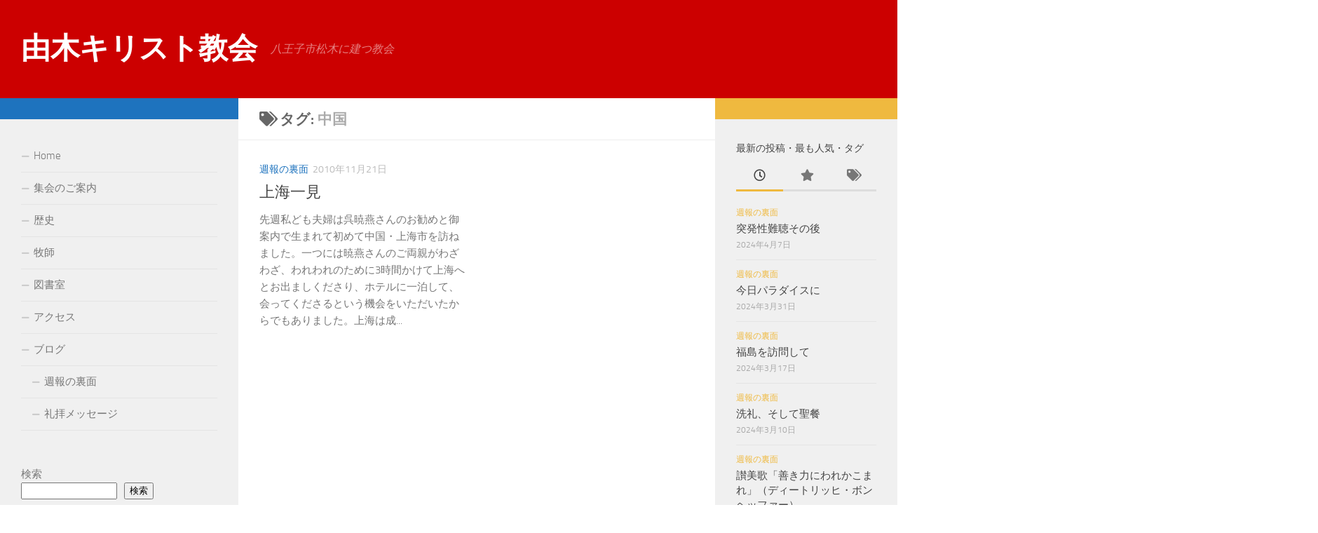

--- FILE ---
content_type: text/html; charset=UTF-8
request_url: https://yugi-christ.church/tag/%E4%B8%AD%E5%9B%BD/
body_size: 21090
content:
<!DOCTYPE html>
<html class="no-js" lang="ja">
<head>
  <meta charset="UTF-8">
  <meta name="viewport" content="width=device-width, initial-scale=1.0">
  <link rel="profile" href="https://gmpg.org/xfn/11" />
  <link rel="pingback" href="https://yugi-christ.church/xmlrpc.php">

  <title>中国 &#8211; 由木キリスト教会</title>
<meta name='robots' content='max-image-preview:large' />
<script>document.documentElement.className = document.documentElement.className.replace("no-js","js");</script>
<link rel='dns-prefetch' href='//static.addtoany.com' />
<link rel="alternate" type="application/rss+xml" title="由木キリスト教会 &raquo; フィード" href="https://yugi-christ.church/feed/" />
<link rel="alternate" type="application/rss+xml" title="由木キリスト教会 &raquo; コメントフィード" href="https://yugi-christ.church/comments/feed/" />
<link rel="alternate" type="application/rss+xml" title="由木キリスト教会 &raquo; 中国 タグのフィード" href="https://yugi-christ.church/tag/%e4%b8%ad%e5%9b%bd/feed/" />
<style id='wp-img-auto-sizes-contain-inline-css'>
img:is([sizes=auto i],[sizes^="auto," i]){contain-intrinsic-size:3000px 1500px}
/*# sourceURL=wp-img-auto-sizes-contain-inline-css */
</style>
<style id='wp-emoji-styles-inline-css'>

	img.wp-smiley, img.emoji {
		display: inline !important;
		border: none !important;
		box-shadow: none !important;
		height: 1em !important;
		width: 1em !important;
		margin: 0 0.07em !important;
		vertical-align: -0.1em !important;
		background: none !important;
		padding: 0 !important;
	}
/*# sourceURL=wp-emoji-styles-inline-css */
</style>
<style id='wp-block-library-inline-css'>
:root{--wp-block-synced-color:#7a00df;--wp-block-synced-color--rgb:122,0,223;--wp-bound-block-color:var(--wp-block-synced-color);--wp-editor-canvas-background:#ddd;--wp-admin-theme-color:#007cba;--wp-admin-theme-color--rgb:0,124,186;--wp-admin-theme-color-darker-10:#006ba1;--wp-admin-theme-color-darker-10--rgb:0,107,160.5;--wp-admin-theme-color-darker-20:#005a87;--wp-admin-theme-color-darker-20--rgb:0,90,135;--wp-admin-border-width-focus:2px}@media (min-resolution:192dpi){:root{--wp-admin-border-width-focus:1.5px}}.wp-element-button{cursor:pointer}:root .has-very-light-gray-background-color{background-color:#eee}:root .has-very-dark-gray-background-color{background-color:#313131}:root .has-very-light-gray-color{color:#eee}:root .has-very-dark-gray-color{color:#313131}:root .has-vivid-green-cyan-to-vivid-cyan-blue-gradient-background{background:linear-gradient(135deg,#00d084,#0693e3)}:root .has-purple-crush-gradient-background{background:linear-gradient(135deg,#34e2e4,#4721fb 50%,#ab1dfe)}:root .has-hazy-dawn-gradient-background{background:linear-gradient(135deg,#faaca8,#dad0ec)}:root .has-subdued-olive-gradient-background{background:linear-gradient(135deg,#fafae1,#67a671)}:root .has-atomic-cream-gradient-background{background:linear-gradient(135deg,#fdd79a,#004a59)}:root .has-nightshade-gradient-background{background:linear-gradient(135deg,#330968,#31cdcf)}:root .has-midnight-gradient-background{background:linear-gradient(135deg,#020381,#2874fc)}:root{--wp--preset--font-size--normal:16px;--wp--preset--font-size--huge:42px}.has-regular-font-size{font-size:1em}.has-larger-font-size{font-size:2.625em}.has-normal-font-size{font-size:var(--wp--preset--font-size--normal)}.has-huge-font-size{font-size:var(--wp--preset--font-size--huge)}.has-text-align-center{text-align:center}.has-text-align-left{text-align:left}.has-text-align-right{text-align:right}.has-fit-text{white-space:nowrap!important}#end-resizable-editor-section{display:none}.aligncenter{clear:both}.items-justified-left{justify-content:flex-start}.items-justified-center{justify-content:center}.items-justified-right{justify-content:flex-end}.items-justified-space-between{justify-content:space-between}.screen-reader-text{border:0;clip-path:inset(50%);height:1px;margin:-1px;overflow:hidden;padding:0;position:absolute;width:1px;word-wrap:normal!important}.screen-reader-text:focus{background-color:#ddd;clip-path:none;color:#444;display:block;font-size:1em;height:auto;left:5px;line-height:normal;padding:15px 23px 14px;text-decoration:none;top:5px;width:auto;z-index:100000}html :where(.has-border-color){border-style:solid}html :where([style*=border-top-color]){border-top-style:solid}html :where([style*=border-right-color]){border-right-style:solid}html :where([style*=border-bottom-color]){border-bottom-style:solid}html :where([style*=border-left-color]){border-left-style:solid}html :where([style*=border-width]){border-style:solid}html :where([style*=border-top-width]){border-top-style:solid}html :where([style*=border-right-width]){border-right-style:solid}html :where([style*=border-bottom-width]){border-bottom-style:solid}html :where([style*=border-left-width]){border-left-style:solid}html :where(img[class*=wp-image-]){height:auto;max-width:100%}:where(figure){margin:0 0 1em}html :where(.is-position-sticky){--wp-admin--admin-bar--position-offset:var(--wp-admin--admin-bar--height,0px)}@media screen and (max-width:600px){html :where(.is-position-sticky){--wp-admin--admin-bar--position-offset:0px}}

/*# sourceURL=wp-block-library-inline-css */
</style><style id='wp-block-archives-inline-css'>
.wp-block-archives{box-sizing:border-box}.wp-block-archives-dropdown label{display:block}
/*# sourceURL=https://yugi-christ.church/wp-includes/blocks/archives/style.min.css */
</style>
<style id='wp-block-heading-inline-css'>
h1:where(.wp-block-heading).has-background,h2:where(.wp-block-heading).has-background,h3:where(.wp-block-heading).has-background,h4:where(.wp-block-heading).has-background,h5:where(.wp-block-heading).has-background,h6:where(.wp-block-heading).has-background{padding:1.25em 2.375em}h1.has-text-align-left[style*=writing-mode]:where([style*=vertical-lr]),h1.has-text-align-right[style*=writing-mode]:where([style*=vertical-rl]),h2.has-text-align-left[style*=writing-mode]:where([style*=vertical-lr]),h2.has-text-align-right[style*=writing-mode]:where([style*=vertical-rl]),h3.has-text-align-left[style*=writing-mode]:where([style*=vertical-lr]),h3.has-text-align-right[style*=writing-mode]:where([style*=vertical-rl]),h4.has-text-align-left[style*=writing-mode]:where([style*=vertical-lr]),h4.has-text-align-right[style*=writing-mode]:where([style*=vertical-rl]),h5.has-text-align-left[style*=writing-mode]:where([style*=vertical-lr]),h5.has-text-align-right[style*=writing-mode]:where([style*=vertical-rl]),h6.has-text-align-left[style*=writing-mode]:where([style*=vertical-lr]),h6.has-text-align-right[style*=writing-mode]:where([style*=vertical-rl]){rotate:180deg}
/*# sourceURL=https://yugi-christ.church/wp-includes/blocks/heading/style.min.css */
</style>
<style id='wp-block-search-inline-css'>
.wp-block-search__button{margin-left:10px;word-break:normal}.wp-block-search__button.has-icon{line-height:0}.wp-block-search__button svg{height:1.25em;min-height:24px;min-width:24px;width:1.25em;fill:currentColor;vertical-align:text-bottom}:where(.wp-block-search__button){border:1px solid #ccc;padding:6px 10px}.wp-block-search__inside-wrapper{display:flex;flex:auto;flex-wrap:nowrap;max-width:100%}.wp-block-search__label{width:100%}.wp-block-search.wp-block-search__button-only .wp-block-search__button{box-sizing:border-box;display:flex;flex-shrink:0;justify-content:center;margin-left:0;max-width:100%}.wp-block-search.wp-block-search__button-only .wp-block-search__inside-wrapper{min-width:0!important;transition-property:width}.wp-block-search.wp-block-search__button-only .wp-block-search__input{flex-basis:100%;transition-duration:.3s}.wp-block-search.wp-block-search__button-only.wp-block-search__searchfield-hidden,.wp-block-search.wp-block-search__button-only.wp-block-search__searchfield-hidden .wp-block-search__inside-wrapper{overflow:hidden}.wp-block-search.wp-block-search__button-only.wp-block-search__searchfield-hidden .wp-block-search__input{border-left-width:0!important;border-right-width:0!important;flex-basis:0;flex-grow:0;margin:0;min-width:0!important;padding-left:0!important;padding-right:0!important;width:0!important}:where(.wp-block-search__input){appearance:none;border:1px solid #949494;flex-grow:1;font-family:inherit;font-size:inherit;font-style:inherit;font-weight:inherit;letter-spacing:inherit;line-height:inherit;margin-left:0;margin-right:0;min-width:3rem;padding:8px;text-decoration:unset!important;text-transform:inherit}:where(.wp-block-search__button-inside .wp-block-search__inside-wrapper){background-color:#fff;border:1px solid #949494;box-sizing:border-box;padding:4px}:where(.wp-block-search__button-inside .wp-block-search__inside-wrapper) .wp-block-search__input{border:none;border-radius:0;padding:0 4px}:where(.wp-block-search__button-inside .wp-block-search__inside-wrapper) .wp-block-search__input:focus{outline:none}:where(.wp-block-search__button-inside .wp-block-search__inside-wrapper) :where(.wp-block-search__button){padding:4px 8px}.wp-block-search.aligncenter .wp-block-search__inside-wrapper{margin:auto}.wp-block[data-align=right] .wp-block-search.wp-block-search__button-only .wp-block-search__inside-wrapper{float:right}
/*# sourceURL=https://yugi-christ.church/wp-includes/blocks/search/style.min.css */
</style>
<style id='wp-block-group-inline-css'>
.wp-block-group{box-sizing:border-box}:where(.wp-block-group.wp-block-group-is-layout-constrained){position:relative}
/*# sourceURL=https://yugi-christ.church/wp-includes/blocks/group/style.min.css */
</style>
<style id='wp-block-paragraph-inline-css'>
.is-small-text{font-size:.875em}.is-regular-text{font-size:1em}.is-large-text{font-size:2.25em}.is-larger-text{font-size:3em}.has-drop-cap:not(:focus):first-letter{float:left;font-size:8.4em;font-style:normal;font-weight:100;line-height:.68;margin:.05em .1em 0 0;text-transform:uppercase}body.rtl .has-drop-cap:not(:focus):first-letter{float:none;margin-left:.1em}p.has-drop-cap.has-background{overflow:hidden}:root :where(p.has-background){padding:1.25em 2.375em}:where(p.has-text-color:not(.has-link-color)) a{color:inherit}p.has-text-align-left[style*="writing-mode:vertical-lr"],p.has-text-align-right[style*="writing-mode:vertical-rl"]{rotate:180deg}
/*# sourceURL=https://yugi-christ.church/wp-includes/blocks/paragraph/style.min.css */
</style>
<style id='global-styles-inline-css'>
:root{--wp--preset--aspect-ratio--square: 1;--wp--preset--aspect-ratio--4-3: 4/3;--wp--preset--aspect-ratio--3-4: 3/4;--wp--preset--aspect-ratio--3-2: 3/2;--wp--preset--aspect-ratio--2-3: 2/3;--wp--preset--aspect-ratio--16-9: 16/9;--wp--preset--aspect-ratio--9-16: 9/16;--wp--preset--color--black: #000000;--wp--preset--color--cyan-bluish-gray: #abb8c3;--wp--preset--color--white: #ffffff;--wp--preset--color--pale-pink: #f78da7;--wp--preset--color--vivid-red: #cf2e2e;--wp--preset--color--luminous-vivid-orange: #ff6900;--wp--preset--color--luminous-vivid-amber: #fcb900;--wp--preset--color--light-green-cyan: #7bdcb5;--wp--preset--color--vivid-green-cyan: #00d084;--wp--preset--color--pale-cyan-blue: #8ed1fc;--wp--preset--color--vivid-cyan-blue: #0693e3;--wp--preset--color--vivid-purple: #9b51e0;--wp--preset--gradient--vivid-cyan-blue-to-vivid-purple: linear-gradient(135deg,rgb(6,147,227) 0%,rgb(155,81,224) 100%);--wp--preset--gradient--light-green-cyan-to-vivid-green-cyan: linear-gradient(135deg,rgb(122,220,180) 0%,rgb(0,208,130) 100%);--wp--preset--gradient--luminous-vivid-amber-to-luminous-vivid-orange: linear-gradient(135deg,rgb(252,185,0) 0%,rgb(255,105,0) 100%);--wp--preset--gradient--luminous-vivid-orange-to-vivid-red: linear-gradient(135deg,rgb(255,105,0) 0%,rgb(207,46,46) 100%);--wp--preset--gradient--very-light-gray-to-cyan-bluish-gray: linear-gradient(135deg,rgb(238,238,238) 0%,rgb(169,184,195) 100%);--wp--preset--gradient--cool-to-warm-spectrum: linear-gradient(135deg,rgb(74,234,220) 0%,rgb(151,120,209) 20%,rgb(207,42,186) 40%,rgb(238,44,130) 60%,rgb(251,105,98) 80%,rgb(254,248,76) 100%);--wp--preset--gradient--blush-light-purple: linear-gradient(135deg,rgb(255,206,236) 0%,rgb(152,150,240) 100%);--wp--preset--gradient--blush-bordeaux: linear-gradient(135deg,rgb(254,205,165) 0%,rgb(254,45,45) 50%,rgb(107,0,62) 100%);--wp--preset--gradient--luminous-dusk: linear-gradient(135deg,rgb(255,203,112) 0%,rgb(199,81,192) 50%,rgb(65,88,208) 100%);--wp--preset--gradient--pale-ocean: linear-gradient(135deg,rgb(255,245,203) 0%,rgb(182,227,212) 50%,rgb(51,167,181) 100%);--wp--preset--gradient--electric-grass: linear-gradient(135deg,rgb(202,248,128) 0%,rgb(113,206,126) 100%);--wp--preset--gradient--midnight: linear-gradient(135deg,rgb(2,3,129) 0%,rgb(40,116,252) 100%);--wp--preset--font-size--small: 13px;--wp--preset--font-size--medium: 20px;--wp--preset--font-size--large: 36px;--wp--preset--font-size--x-large: 42px;--wp--preset--spacing--20: 0.44rem;--wp--preset--spacing--30: 0.67rem;--wp--preset--spacing--40: 1rem;--wp--preset--spacing--50: 1.5rem;--wp--preset--spacing--60: 2.25rem;--wp--preset--spacing--70: 3.38rem;--wp--preset--spacing--80: 5.06rem;--wp--preset--shadow--natural: 6px 6px 9px rgba(0, 0, 0, 0.2);--wp--preset--shadow--deep: 12px 12px 50px rgba(0, 0, 0, 0.4);--wp--preset--shadow--sharp: 6px 6px 0px rgba(0, 0, 0, 0.2);--wp--preset--shadow--outlined: 6px 6px 0px -3px rgb(255, 255, 255), 6px 6px rgb(0, 0, 0);--wp--preset--shadow--crisp: 6px 6px 0px rgb(0, 0, 0);}:where(.is-layout-flex){gap: 0.5em;}:where(.is-layout-grid){gap: 0.5em;}body .is-layout-flex{display: flex;}.is-layout-flex{flex-wrap: wrap;align-items: center;}.is-layout-flex > :is(*, div){margin: 0;}body .is-layout-grid{display: grid;}.is-layout-grid > :is(*, div){margin: 0;}:where(.wp-block-columns.is-layout-flex){gap: 2em;}:where(.wp-block-columns.is-layout-grid){gap: 2em;}:where(.wp-block-post-template.is-layout-flex){gap: 1.25em;}:where(.wp-block-post-template.is-layout-grid){gap: 1.25em;}.has-black-color{color: var(--wp--preset--color--black) !important;}.has-cyan-bluish-gray-color{color: var(--wp--preset--color--cyan-bluish-gray) !important;}.has-white-color{color: var(--wp--preset--color--white) !important;}.has-pale-pink-color{color: var(--wp--preset--color--pale-pink) !important;}.has-vivid-red-color{color: var(--wp--preset--color--vivid-red) !important;}.has-luminous-vivid-orange-color{color: var(--wp--preset--color--luminous-vivid-orange) !important;}.has-luminous-vivid-amber-color{color: var(--wp--preset--color--luminous-vivid-amber) !important;}.has-light-green-cyan-color{color: var(--wp--preset--color--light-green-cyan) !important;}.has-vivid-green-cyan-color{color: var(--wp--preset--color--vivid-green-cyan) !important;}.has-pale-cyan-blue-color{color: var(--wp--preset--color--pale-cyan-blue) !important;}.has-vivid-cyan-blue-color{color: var(--wp--preset--color--vivid-cyan-blue) !important;}.has-vivid-purple-color{color: var(--wp--preset--color--vivid-purple) !important;}.has-black-background-color{background-color: var(--wp--preset--color--black) !important;}.has-cyan-bluish-gray-background-color{background-color: var(--wp--preset--color--cyan-bluish-gray) !important;}.has-white-background-color{background-color: var(--wp--preset--color--white) !important;}.has-pale-pink-background-color{background-color: var(--wp--preset--color--pale-pink) !important;}.has-vivid-red-background-color{background-color: var(--wp--preset--color--vivid-red) !important;}.has-luminous-vivid-orange-background-color{background-color: var(--wp--preset--color--luminous-vivid-orange) !important;}.has-luminous-vivid-amber-background-color{background-color: var(--wp--preset--color--luminous-vivid-amber) !important;}.has-light-green-cyan-background-color{background-color: var(--wp--preset--color--light-green-cyan) !important;}.has-vivid-green-cyan-background-color{background-color: var(--wp--preset--color--vivid-green-cyan) !important;}.has-pale-cyan-blue-background-color{background-color: var(--wp--preset--color--pale-cyan-blue) !important;}.has-vivid-cyan-blue-background-color{background-color: var(--wp--preset--color--vivid-cyan-blue) !important;}.has-vivid-purple-background-color{background-color: var(--wp--preset--color--vivid-purple) !important;}.has-black-border-color{border-color: var(--wp--preset--color--black) !important;}.has-cyan-bluish-gray-border-color{border-color: var(--wp--preset--color--cyan-bluish-gray) !important;}.has-white-border-color{border-color: var(--wp--preset--color--white) !important;}.has-pale-pink-border-color{border-color: var(--wp--preset--color--pale-pink) !important;}.has-vivid-red-border-color{border-color: var(--wp--preset--color--vivid-red) !important;}.has-luminous-vivid-orange-border-color{border-color: var(--wp--preset--color--luminous-vivid-orange) !important;}.has-luminous-vivid-amber-border-color{border-color: var(--wp--preset--color--luminous-vivid-amber) !important;}.has-light-green-cyan-border-color{border-color: var(--wp--preset--color--light-green-cyan) !important;}.has-vivid-green-cyan-border-color{border-color: var(--wp--preset--color--vivid-green-cyan) !important;}.has-pale-cyan-blue-border-color{border-color: var(--wp--preset--color--pale-cyan-blue) !important;}.has-vivid-cyan-blue-border-color{border-color: var(--wp--preset--color--vivid-cyan-blue) !important;}.has-vivid-purple-border-color{border-color: var(--wp--preset--color--vivid-purple) !important;}.has-vivid-cyan-blue-to-vivid-purple-gradient-background{background: var(--wp--preset--gradient--vivid-cyan-blue-to-vivid-purple) !important;}.has-light-green-cyan-to-vivid-green-cyan-gradient-background{background: var(--wp--preset--gradient--light-green-cyan-to-vivid-green-cyan) !important;}.has-luminous-vivid-amber-to-luminous-vivid-orange-gradient-background{background: var(--wp--preset--gradient--luminous-vivid-amber-to-luminous-vivid-orange) !important;}.has-luminous-vivid-orange-to-vivid-red-gradient-background{background: var(--wp--preset--gradient--luminous-vivid-orange-to-vivid-red) !important;}.has-very-light-gray-to-cyan-bluish-gray-gradient-background{background: var(--wp--preset--gradient--very-light-gray-to-cyan-bluish-gray) !important;}.has-cool-to-warm-spectrum-gradient-background{background: var(--wp--preset--gradient--cool-to-warm-spectrum) !important;}.has-blush-light-purple-gradient-background{background: var(--wp--preset--gradient--blush-light-purple) !important;}.has-blush-bordeaux-gradient-background{background: var(--wp--preset--gradient--blush-bordeaux) !important;}.has-luminous-dusk-gradient-background{background: var(--wp--preset--gradient--luminous-dusk) !important;}.has-pale-ocean-gradient-background{background: var(--wp--preset--gradient--pale-ocean) !important;}.has-electric-grass-gradient-background{background: var(--wp--preset--gradient--electric-grass) !important;}.has-midnight-gradient-background{background: var(--wp--preset--gradient--midnight) !important;}.has-small-font-size{font-size: var(--wp--preset--font-size--small) !important;}.has-medium-font-size{font-size: var(--wp--preset--font-size--medium) !important;}.has-large-font-size{font-size: var(--wp--preset--font-size--large) !important;}.has-x-large-font-size{font-size: var(--wp--preset--font-size--x-large) !important;}
/*# sourceURL=global-styles-inline-css */
</style>

<style id='classic-theme-styles-inline-css'>
/*! This file is auto-generated */
.wp-block-button__link{color:#fff;background-color:#32373c;border-radius:9999px;box-shadow:none;text-decoration:none;padding:calc(.667em + 2px) calc(1.333em + 2px);font-size:1.125em}.wp-block-file__button{background:#32373c;color:#fff;text-decoration:none}
/*# sourceURL=/wp-includes/css/classic-themes.min.css */
</style>
<link rel='stylesheet' id='fontawesome-TI-css-css' href='https://yugi-christ.church/wp-content/plugins/rich-event-timeline/Style/Rich-Web-Icons.css?ver=6.9' media='all' />
<link rel='stylesheet' id='hueman-main-style-css' href='https://yugi-christ.church/wp-content/themes/hueman/assets/front/css/main.min.css?ver=3.7.27' media='all' />
<style id='hueman-main-style-inline-css'>
body { font-size:1.00rem; }@media only screen and (min-width: 720px) {
        .nav > li { font-size:1.00rem; }
      }::selection { background-color: #1e73be; }
::-moz-selection { background-color: #1e73be; }a,a>span.hu-external::after,.themeform label .required,#flexslider-featured .flex-direction-nav .flex-next:hover,#flexslider-featured .flex-direction-nav .flex-prev:hover,.post-hover:hover .post-title a,.post-title a:hover,.sidebar.s1 .post-nav li a:hover i,.content .post-nav li a:hover i,.post-related a:hover,.sidebar.s1 .widget_rss ul li a,#footer .widget_rss ul li a,.sidebar.s1 .widget_calendar a,#footer .widget_calendar a,.sidebar.s1 .alx-tab .tab-item-category a,.sidebar.s1 .alx-posts .post-item-category a,.sidebar.s1 .alx-tab li:hover .tab-item-title a,.sidebar.s1 .alx-tab li:hover .tab-item-comment a,.sidebar.s1 .alx-posts li:hover .post-item-title a,#footer .alx-tab .tab-item-category a,#footer .alx-posts .post-item-category a,#footer .alx-tab li:hover .tab-item-title a,#footer .alx-tab li:hover .tab-item-comment a,#footer .alx-posts li:hover .post-item-title a,.comment-tabs li.active a,.comment-awaiting-moderation,.child-menu a:hover,.child-menu .current_page_item > a,.wp-pagenavi a{ color: #1e73be; }input[type="submit"],.themeform button[type="submit"],.sidebar.s1 .sidebar-top,.sidebar.s1 .sidebar-toggle,#flexslider-featured .flex-control-nav li a.flex-active,.post-tags a:hover,.sidebar.s1 .widget_calendar caption,#footer .widget_calendar caption,.author-bio .bio-avatar:after,.commentlist li.bypostauthor > .comment-body:after,.commentlist li.comment-author-admin > .comment-body:after{ background-color: #1e73be; }.post-format .format-container { border-color: #1e73be; }.sidebar.s1 .alx-tabs-nav li.active a,#footer .alx-tabs-nav li.active a,.comment-tabs li.active a,.wp-pagenavi a:hover,.wp-pagenavi a:active,.wp-pagenavi span.current{ border-bottom-color: #1e73be!important; }#header { background-color: #cc0000; }
@media only screen and (min-width: 720px) {
  #nav-header .nav ul { background-color: #cc0000; }
}
        #header #nav-mobile { background-color: #46b700; }.is-scrolled #header #nav-mobile { background-color: #46b700; background-color: rgba(70,183,0,0.90) }#nav-header.nav-container, #main-header-search .search-expand { background-color: #5aad1f; }
@media only screen and (min-width: 720px) {
  #nav-header .nav ul { background-color: #5aad1f; }
}
        #footer-bottom { background-color: #1f7c00; }img { -webkit-border-radius: 20px; border-radius: 20px; }body { background-color: #ffffff; }
/*# sourceURL=hueman-main-style-inline-css */
</style>
<link rel='stylesheet' id='hueman-font-awesome-css' href='https://yugi-christ.church/wp-content/themes/hueman/assets/front/css/font-awesome.min.css?ver=3.7.27' media='all' />
<link rel='stylesheet' id='tablepress-default-css' href='https://yugi-christ.church/wp-content/plugins/tablepress/css/build/default.css?ver=3.2.6' media='all' />
<link rel='stylesheet' id='addtoany-css' href='https://yugi-christ.church/wp-content/plugins/add-to-any/addtoany.min.css?ver=1.16' media='all' />
<link rel='stylesheet' id='__EPYT__style-css' href='https://yugi-christ.church/wp-content/plugins/youtube-embed-plus/styles/ytprefs.min.css?ver=14.2.4' media='all' />
<style id='__EPYT__style-inline-css'>

                .epyt-gallery-thumb {
                        width: 33.333%;
                }
                
/*# sourceURL=__EPYT__style-inline-css */
</style>
<script id="addtoany-core-js-before">
window.a2a_config=window.a2a_config||{};a2a_config.callbacks=[];a2a_config.overlays=[];a2a_config.templates={};a2a_localize = {
	Share: "共有",
	Save: "ブックマーク",
	Subscribe: "購読",
	Email: "メール",
	Bookmark: "ブックマーク",
	ShowAll: "すべて表示する",
	ShowLess: "小さく表示する",
	FindServices: "サービスを探す",
	FindAnyServiceToAddTo: "追加するサービスを今すぐ探す",
	PoweredBy: "Powered by",
	ShareViaEmail: "メールでシェアする",
	SubscribeViaEmail: "メールで購読する",
	BookmarkInYourBrowser: "ブラウザにブックマーク",
	BookmarkInstructions: "このページをブックマークするには、 Ctrl+D または \u2318+D を押下。",
	AddToYourFavorites: "お気に入りに追加",
	SendFromWebOrProgram: "任意のメールアドレスまたはメールプログラムから送信",
	EmailProgram: "メールプログラム",
	More: "詳細&#8230;",
	ThanksForSharing: "共有ありがとうございます !",
	ThanksForFollowing: "フォローありがとうございます !"
};


//# sourceURL=addtoany-core-js-before
</script>
<script defer src="https://static.addtoany.com/menu/page.js" id="addtoany-core-js"></script>
<script id="nb-jquery" src="https://yugi-christ.church/wp-includes/js/jquery/jquery.min.js?ver=3.7.1" id="jquery-core-js"></script>
<script src="https://yugi-christ.church/wp-includes/js/jquery/jquery-migrate.min.js?ver=3.4.1" id="jquery-migrate-js"></script>
<script defer src="https://yugi-christ.church/wp-content/plugins/add-to-any/addtoany.min.js?ver=1.1" id="addtoany-jquery-js"></script>
<script src="https://yugi-christ.church/wp-includes/js/jquery/ui/effect.min.js?ver=1.13.3" id="jquery-effects-core-js"></script>
<script src="https://yugi-christ.church/wp-includes/js/jquery/ui/effect-blind.min.js?ver=1.13.3" id="jquery-effects-blind-js"></script>
<script src="https://yugi-christ.church/wp-includes/js/jquery/ui/effect-bounce.min.js?ver=1.13.3" id="jquery-effects-bounce-js"></script>
<script src="https://yugi-christ.church/wp-includes/js/jquery/ui/effect-clip.min.js?ver=1.13.3" id="jquery-effects-clip-js"></script>
<script src="https://yugi-christ.church/wp-includes/js/jquery/ui/effect-drop.min.js?ver=1.13.3" id="jquery-effects-drop-js"></script>
<script src="https://yugi-christ.church/wp-includes/js/jquery/ui/effect-explode.min.js?ver=1.13.3" id="jquery-effects-explode-js"></script>
<script src="https://yugi-christ.church/wp-includes/js/jquery/ui/effect-fade.min.js?ver=1.13.3" id="jquery-effects-fade-js"></script>
<script src="https://yugi-christ.church/wp-includes/js/jquery/ui/effect-fold.min.js?ver=1.13.3" id="jquery-effects-fold-js"></script>
<script src="https://yugi-christ.church/wp-includes/js/jquery/ui/effect-highlight.min.js?ver=1.13.3" id="jquery-effects-highlight-js"></script>
<script src="https://yugi-christ.church/wp-includes/js/jquery/ui/effect-pulsate.min.js?ver=1.13.3" id="jquery-effects-pulsate-js"></script>
<script src="https://yugi-christ.church/wp-includes/js/jquery/ui/effect-size.min.js?ver=1.13.3" id="jquery-effects-size-js"></script>
<script src="https://yugi-christ.church/wp-includes/js/jquery/ui/effect-scale.min.js?ver=1.13.3" id="jquery-effects-scale-js"></script>
<script src="https://yugi-christ.church/wp-includes/js/jquery/ui/effect-shake.min.js?ver=1.13.3" id="jquery-effects-shake-js"></script>
<script src="https://yugi-christ.church/wp-includes/js/jquery/ui/effect-slide.min.js?ver=1.13.3" id="jquery-effects-slide-js"></script>
<script src="https://yugi-christ.church/wp-includes/js/jquery/ui/effect-puff.min.js?ver=1.13.3" id="jquery-effects-puff-js"></script>
<script src="https://yugi-christ.church/wp-content/plugins/rich-event-timeline/Scripts/Rich-Web-Timeline-Scripts.js?ver=6.9" id="Rich_Web_Timeline-js"></script>
<script src="https://yugi-christ.church/wp-content/themes/hueman/assets/front/js/libs/mobile-detect.min.js?ver=3.7.27" id="mobile-detect-js" defer></script>
<script id="__ytprefs__-js-extra">
var _EPYT_ = {"ajaxurl":"https://yugi-christ.church/wp-admin/admin-ajax.php","security":"9512e4dda1","gallery_scrolloffset":"10","eppathtoscripts":"https://yugi-christ.church/wp-content/plugins/youtube-embed-plus/scripts/","eppath":"https://yugi-christ.church/wp-content/plugins/youtube-embed-plus/","epresponsiveselector":"[\"iframe.__youtube_prefs_widget__\"]","epdovol":"1","version":"14.2.4","evselector":"iframe.__youtube_prefs__[src], iframe[src*=\"youtube.com/embed/\"], iframe[src*=\"youtube-nocookie.com/embed/\"]","ajax_compat":"","maxres_facade":"eager","ytapi_load":"light","pause_others":"1","stopMobileBuffer":"1","facade_mode":"","not_live_on_channel":""};
//# sourceURL=__ytprefs__-js-extra
</script>
<script src="https://yugi-christ.church/wp-content/plugins/youtube-embed-plus/scripts/ytprefs.min.js?ver=14.2.4" id="__ytprefs__-js"></script>
<script src="https://yugi-christ.church/wp-content/plugins/youtube-embed-plus/scripts/jquery.cookie.min.js?ver=14.2.4" id="__jquery_cookie__-js"></script>
<link rel="https://api.w.org/" href="https://yugi-christ.church/wp-json/" /><link rel="alternate" title="JSON" type="application/json" href="https://yugi-christ.church/wp-json/wp/v2/tags/83" /><link rel="EditURI" type="application/rsd+xml" title="RSD" href="https://yugi-christ.church/xmlrpc.php?rsd" />
<meta name="generator" content="WordPress 6.9" />
    <link rel="preload" as="font" type="font/woff2" href="https://yugi-christ.church/wp-content/themes/hueman/assets/front/webfonts/fa-brands-400.woff2?v=5.15.2" crossorigin="anonymous"/>
    <link rel="preload" as="font" type="font/woff2" href="https://yugi-christ.church/wp-content/themes/hueman/assets/front/webfonts/fa-regular-400.woff2?v=5.15.2" crossorigin="anonymous"/>
    <link rel="preload" as="font" type="font/woff2" href="https://yugi-christ.church/wp-content/themes/hueman/assets/front/webfonts/fa-solid-900.woff2?v=5.15.2" crossorigin="anonymous"/>
  <link rel="preload" as="font" type="font/woff" href="https://yugi-christ.church/wp-content/themes/hueman/assets/front/fonts/titillium-light-webfont.woff" crossorigin="anonymous"/>
<link rel="preload" as="font" type="font/woff" href="https://yugi-christ.church/wp-content/themes/hueman/assets/front/fonts/titillium-lightitalic-webfont.woff" crossorigin="anonymous"/>
<link rel="preload" as="font" type="font/woff" href="https://yugi-christ.church/wp-content/themes/hueman/assets/front/fonts/titillium-regular-webfont.woff" crossorigin="anonymous"/>
<link rel="preload" as="font" type="font/woff" href="https://yugi-christ.church/wp-content/themes/hueman/assets/front/fonts/titillium-regularitalic-webfont.woff" crossorigin="anonymous"/>
<link rel="preload" as="font" type="font/woff" href="https://yugi-christ.church/wp-content/themes/hueman/assets/front/fonts/titillium-semibold-webfont.woff" crossorigin="anonymous"/>
<style>
  /*  base : fonts
/* ------------------------------------ */
body { font-family: "Titillium", Arial, sans-serif; }
@font-face {
  font-family: 'Titillium';
  src: url('https://yugi-christ.church/wp-content/themes/hueman/assets/front/fonts/titillium-light-webfont.eot');
  src: url('https://yugi-christ.church/wp-content/themes/hueman/assets/front/fonts/titillium-light-webfont.svg#titillium-light-webfont') format('svg'),
     url('https://yugi-christ.church/wp-content/themes/hueman/assets/front/fonts/titillium-light-webfont.eot?#iefix') format('embedded-opentype'),
     url('https://yugi-christ.church/wp-content/themes/hueman/assets/front/fonts/titillium-light-webfont.woff') format('woff'),
     url('https://yugi-christ.church/wp-content/themes/hueman/assets/front/fonts/titillium-light-webfont.ttf') format('truetype');
  font-weight: 300;
  font-style: normal;
}
@font-face {
  font-family: 'Titillium';
  src: url('https://yugi-christ.church/wp-content/themes/hueman/assets/front/fonts/titillium-lightitalic-webfont.eot');
  src: url('https://yugi-christ.church/wp-content/themes/hueman/assets/front/fonts/titillium-lightitalic-webfont.svg#titillium-lightitalic-webfont') format('svg'),
     url('https://yugi-christ.church/wp-content/themes/hueman/assets/front/fonts/titillium-lightitalic-webfont.eot?#iefix') format('embedded-opentype'),
     url('https://yugi-christ.church/wp-content/themes/hueman/assets/front/fonts/titillium-lightitalic-webfont.woff') format('woff'),
     url('https://yugi-christ.church/wp-content/themes/hueman/assets/front/fonts/titillium-lightitalic-webfont.ttf') format('truetype');
  font-weight: 300;
  font-style: italic;
}
@font-face {
  font-family: 'Titillium';
  src: url('https://yugi-christ.church/wp-content/themes/hueman/assets/front/fonts/titillium-regular-webfont.eot');
  src: url('https://yugi-christ.church/wp-content/themes/hueman/assets/front/fonts/titillium-regular-webfont.svg#titillium-regular-webfont') format('svg'),
     url('https://yugi-christ.church/wp-content/themes/hueman/assets/front/fonts/titillium-regular-webfont.eot?#iefix') format('embedded-opentype'),
     url('https://yugi-christ.church/wp-content/themes/hueman/assets/front/fonts/titillium-regular-webfont.woff') format('woff'),
     url('https://yugi-christ.church/wp-content/themes/hueman/assets/front/fonts/titillium-regular-webfont.ttf') format('truetype');
  font-weight: 400;
  font-style: normal;
}
@font-face {
  font-family: 'Titillium';
  src: url('https://yugi-christ.church/wp-content/themes/hueman/assets/front/fonts/titillium-regularitalic-webfont.eot');
  src: url('https://yugi-christ.church/wp-content/themes/hueman/assets/front/fonts/titillium-regularitalic-webfont.svg#titillium-regular-webfont') format('svg'),
     url('https://yugi-christ.church/wp-content/themes/hueman/assets/front/fonts/titillium-regularitalic-webfont.eot?#iefix') format('embedded-opentype'),
     url('https://yugi-christ.church/wp-content/themes/hueman/assets/front/fonts/titillium-regularitalic-webfont.woff') format('woff'),
     url('https://yugi-christ.church/wp-content/themes/hueman/assets/front/fonts/titillium-regularitalic-webfont.ttf') format('truetype');
  font-weight: 400;
  font-style: italic;
}
@font-face {
    font-family: 'Titillium';
    src: url('https://yugi-christ.church/wp-content/themes/hueman/assets/front/fonts/titillium-semibold-webfont.eot');
    src: url('https://yugi-christ.church/wp-content/themes/hueman/assets/front/fonts/titillium-semibold-webfont.svg#titillium-semibold-webfont') format('svg'),
         url('https://yugi-christ.church/wp-content/themes/hueman/assets/front/fonts/titillium-semibold-webfont.eot?#iefix') format('embedded-opentype'),
         url('https://yugi-christ.church/wp-content/themes/hueman/assets/front/fonts/titillium-semibold-webfont.woff') format('woff'),
         url('https://yugi-christ.church/wp-content/themes/hueman/assets/front/fonts/titillium-semibold-webfont.ttf') format('truetype');
  font-weight: 600;
  font-style: normal;
}
</style>
  <!--[if lt IE 9]>
<script src="https://yugi-christ.church/wp-content/themes/hueman/assets/front/js/ie/html5shiv-printshiv.min.js"></script>
<script src="https://yugi-christ.church/wp-content/themes/hueman/assets/front/js/ie/selectivizr.js"></script>
<![endif]-->
<link rel="icon" href="https://yugi-christ.church/wp-content/uploads/2021/11/cropped-YCC_icon-80x80.jpeg" sizes="32x32" />
<link rel="icon" href="https://yugi-christ.church/wp-content/uploads/2021/11/cropped-YCC_icon-300x300.jpeg" sizes="192x192" />
<link rel="apple-touch-icon" href="https://yugi-christ.church/wp-content/uploads/2021/11/cropped-YCC_icon-300x300.jpeg" />
<meta name="msapplication-TileImage" content="https://yugi-christ.church/wp-content/uploads/2021/11/cropped-YCC_icon-300x300.jpeg" />
</head>

<body class="nb-3-3-8 nimble-no-local-data-skp__tax_post_tag_83 nimble-no-group-site-tmpl-skp__all_post_tag archive tag tag-83 wp-embed-responsive wp-theme-hueman sek-hide-rc-badge col-3cm boxed header-desktop-sticky hu-header-img-natural-height hueman-3-7-27 chrome">
<div id="wrapper">
  <a class="screen-reader-text skip-link" href="#content">コンテンツへスキップ</a>
  
  <header id="header" class="both-menus-mobile-on two-mobile-menus both_menus header-ads-desktop header-ads-mobile topbar-transparent no-header-img">
  
  
  <div class="container group">
        <div class="container-inner">

                    <div class="group hu-pad central-header-zone">
                  <div class="logo-tagline-group">
                      <p class="site-title">                  <a class="custom-logo-link" href="https://yugi-christ.church/" rel="home" title="由木キリスト教会 | ホームページ">由木キリスト教会</a>                </p>                                                <p class="site-description">八王子市松木に建つ教会</p>
                                        </div>

                                        <div id="header-widgets">
                                                </div><!--/#header-ads-->
                                </div>
      
      
    </div><!--/.container-inner-->
      </div><!--/.container-->

</header><!--/#header-->
  
  <div class="container" id="page">
    <div class="container-inner">
            <div class="main">
        <div class="main-inner group">
          
              <main class="content" id="content">
              <div class="page-title hu-pad group">
          	    		<h1><i class="fas fa-tags"></i>タグ: <span>中国 </span></h1>
    	
    </div><!--/.page-title-->
          <div class="hu-pad group">
            
  <div id="grid-wrapper" class="post-list group">
    <div class="post-row">        <article id="post-935" class="group grid-item post-935 post type-post status-publish format-standard hentry category-back-side-of-weekly-report tag-83 tag-13">
	<div class="post-inner post-hover">
          		<div class="post-meta group">
          			  <p class="post-category"><a href="https://yugi-christ.church/category/back-side-of-weekly-report/" rel="category tag">週報の裏面</a></p>
                  			  <p class="post-date">
  <time class="published updated" datetime="2010-11-21 00:00:00">2010年11月21日</time>
</p>

  <p class="post-byline" style="display:none">&nbsp;by    <span class="vcard author">
      <span class="fn"><a href="https://yugi-christ.church/author/hc7nc3j5/" title="Yugi Church の投稿" rel="author">Yugi Church</a></span>
    </span> &middot; Published <span class="published">2010年11月21日</span>
     &middot; Last modified <span class="updated">2021年12月29日</span>  </p>
          		</div><!--/.post-meta-->
    		<h2 class="post-title entry-title">
			<a href="https://yugi-christ.church/back-side-of-weekly-report/shanghai-first-look/935/" rel="bookmark">上海一見</a>
		</h2><!--/.post-title-->

				<div class="entry excerpt entry-summary">
			<p>先週私ども夫婦は呉暁燕さんのお勧めと御案内で生まれて初めて中国・上海市を訪ねました。一つには暁燕さんのご両親がわざわざ、われわれのために3時間かけて上海へとお出ましくださり、ホテルに一泊して、会ってくださるという機会をいただいたからでもありました。上海は成&#46;&#46;&#46;</p>
		</div><!--/.entry-->
		
	</div><!--/.post-inner-->
</article><!--/.post-->
    </div>  </div><!--/.post-list-->

<nav class="pagination group">
			<ul class="group">
			<li class="prev left"></li>
			<li class="next right"></li>
		</ul>
	</nav><!--/.pagination-->
          </div><!--/.hu-pad-->
            </main><!--/.content-->
          

	<div class="sidebar s1 collapsed" data-position="left" data-layout="col-3cm" data-sb-id="s1">

		<button class="sidebar-toggle" title="サイドバーを展開"><i class="fas sidebar-toggle-arrows"></i></button>

		<div class="sidebar-content">

			           			<div class="sidebar-top group">
                                              			</div>
			
			
			
			<div id="nav_menu-4" class="widget widget_nav_menu"><div class="menu-top-menu-container"><ul id="menu-top-menu" class="menu"><li id="menu-item-487" class="menu-item menu-item-type-post_type menu-item-object-page menu-item-home menu-item-487"><a href="https://yugi-christ.church/">Home</a></li>
<li id="menu-item-488" class="menu-item menu-item-type-post_type menu-item-object-page menu-item-488"><a href="https://yugi-christ.church/service/">集会のご案内</a></li>
<li id="menu-item-489" class="menu-item menu-item-type-post_type menu-item-object-page menu-item-489"><a href="https://yugi-christ.church/history/">歴史</a></li>
<li id="menu-item-1511" class="menu-item menu-item-type-post_type menu-item-object-page menu-item-1511"><a href="https://yugi-christ.church/pastor/">牧師</a></li>
<li id="menu-item-490" class="menu-item menu-item-type-post_type menu-item-object-page menu-item-490"><a href="https://yugi-christ.church/library/">図書室</a></li>
<li id="menu-item-491" class="menu-item menu-item-type-post_type menu-item-object-page menu-item-491"><a href="https://yugi-christ.church/access/">アクセス</a></li>
<li id="menu-item-492" class="menu-item menu-item-type-post_type menu-item-object-page current_page_parent menu-item-has-children menu-item-492"><a href="https://yugi-christ.church/post/">ブログ</a>
<ul class="sub-menu">
	<li id="menu-item-493" class="menu-item menu-item-type-taxonomy menu-item-object-category menu-item-493"><a href="https://yugi-christ.church/category/back-side-of-weekly-report/">週報の裏面</a></li>
	<li id="menu-item-494" class="menu-item menu-item-type-taxonomy menu-item-object-category menu-item-494"><a href="https://yugi-christ.church/category/worship-message/">礼拝メッセージ</a></li>
</ul>
</li>
</ul></div></div><div id="block-2" class="widget widget_block widget_search"><form role="search" method="get" action="https://yugi-christ.church/" class="wp-block-search__button-outside wp-block-search__text-button wp-block-search"    ><label class="wp-block-search__label" for="wp-block-search__input-1" >検索</label><div class="wp-block-search__inside-wrapper" ><input class="wp-block-search__input" id="wp-block-search__input-1" placeholder="" value="" type="search" name="s" required /><button aria-label="検索" class="wp-block-search__button wp-element-button" type="submit" >検索</button></div></form></div><div id="block-3" class="widget widget_block">
<div class="wp-block-group"><div class="wp-block-group__inner-container is-layout-flow wp-block-group-is-layout-flow"></div></div>
</div>
		</div><!--/.sidebar-content-->

	</div><!--/.sidebar-->

	<div class="sidebar s2 collapsed" data-position="right" data-layout="col-3cm" data-sb-id="s2">

	<button class="sidebar-toggle" title="サイドバーを展開"><i class="fas sidebar-toggle-arrows"></i></button>

	<div class="sidebar-content">

		  		<div class="sidebar-top group">
          		</div>
		
		
		<div id="alxtabs-4" class="widget widget_hu_tabs">
<h3 class="widget-title">最新の投稿・最も人気・タグ</h3><ul class="alx-tabs-nav group tab-count-3"><li class="alx-tab tab-recent"><a href="#tab-recent-4" title="最近の投稿"><i class="far fa-clock"></i><span>最近の投稿</span></a></li><li class="alx-tab tab-popular"><a href="#tab-popular-4" title="人気の投稿"><i class="fas fa-star"></i><span>人気の投稿</span></a></li><li class="alx-tab tab-tags"><a href="#tab-tags-4" title="タグ"><i class="fas fa-tags"></i><span>タグ</span></a></li></ul>
	<div class="alx-tabs-container">


		
			
			<ul id="tab-recent-4" class="alx-tab group ">
        								<li>

					
					<div class="tab-item-inner group">
						<p class="tab-item-category"><a href="https://yugi-christ.church/category/back-side-of-weekly-report/" rel="category tag">週報の裏面</a></p>						<p class="tab-item-title"><a href="https://yugi-christ.church/back-side-of-weekly-report/after-sudden-hearing-loss/2971/" rel="bookmark">突発性難聴その後</a></p>
						<p class="tab-item-date">2024年4月7日</p>					</div>

				</li>
								<li>

					
					<div class="tab-item-inner group">
						<p class="tab-item-category"><a href="https://yugi-christ.church/category/back-side-of-weekly-report/" rel="category tag">週報の裏面</a></p>						<p class="tab-item-title"><a href="https://yugi-christ.church/back-side-of-weekly-report/you-are-in-paradise-with-me-today/2968/" rel="bookmark">今日パラダイスに</a></p>
						<p class="tab-item-date">2024年3月31日</p>					</div>

				</li>
								<li>

					
					<div class="tab-item-inner group">
						<p class="tab-item-category"><a href="https://yugi-christ.church/category/back-side-of-weekly-report/" rel="category tag">週報の裏面</a></p>						<p class="tab-item-title"><a href="https://yugi-christ.church/back-side-of-weekly-report/visit-fukushima/2964/" rel="bookmark">福島を訪問して</a></p>
						<p class="tab-item-date">2024年3月17日</p>					</div>

				</li>
								<li>

					
					<div class="tab-item-inner group">
						<p class="tab-item-category"><a href="https://yugi-christ.church/category/back-side-of-weekly-report/" rel="category tag">週報の裏面</a></p>						<p class="tab-item-title"><a href="https://yugi-christ.church/back-side-of-weekly-report/baptism-and-the-sacrament/2955/" rel="bookmark">洗礼、そして聖餐</a></p>
						<p class="tab-item-date">2024年3月10日</p>					</div>

				</li>
								<li>

					
					<div class="tab-item-inner group">
						<p class="tab-item-category"><a href="https://yugi-christ.church/category/back-side-of-weekly-report/" rel="category tag">週報の裏面</a></p>						<p class="tab-item-title"><a href="https://yugi-christ.church/back-side-of-weekly-report/im-surrounded-by-good-power/2950/" rel="bookmark">讃美歌「善き力にわれかこまれ」（ディートリッヒ・ボンヘッファー）</a></p>
						<p class="tab-item-date">2024年2月11日</p>					</div>

				</li>
								        			</ul><!--/.alx-tab-->

		

		
						<ul id="tab-popular-4" class="alx-tab group ">
        								<li>

					
					<div class="tab-item-inner group">
						<p class="tab-item-category"><a href="https://yugi-christ.church/category/uncategorized/" rel="category tag">Uncategorized</a></p>						<p class="tab-item-title"><a href="https://yugi-christ.church/uncategorized/vision/2467/" rel="bookmark">ビジョン</a></p>
						<p class="tab-item-date">2005年1月1日</p>					</div>

				</li>
								<li>

					
					<div class="tab-item-inner group">
						<p class="tab-item-category"><a href="https://yugi-christ.church/category/back-side-of-weekly-report/" rel="category tag">週報の裏面</a></p>						<p class="tab-item-title"><a href="https://yugi-christ.church/back-side-of-weekly-report/from-goods-to-heart/57/" rel="bookmark">モノから、ココロへ</a></p>
						<p class="tab-item-date">2005年1月2日</p>					</div>

				</li>
								<li>

					
					<div class="tab-item-inner group">
						<p class="tab-item-category"><a href="https://yugi-christ.church/category/back-side-of-weekly-report/" rel="category tag">週報の裏面</a></p>						<p class="tab-item-title"><a href="https://yugi-christ.church/back-side-of-weekly-report/changedmyheart/70/" rel="bookmark">心かえられて</a></p>
						<p class="tab-item-date">2005年1月9日</p>					</div>

				</li>
								<li>

					
					<div class="tab-item-inner group">
						<p class="tab-item-category"><a href="https://yugi-christ.church/category/back-side-of-weekly-report/" rel="category tag">週報の裏面</a></p>						<p class="tab-item-title"><a href="https://yugi-christ.church/back-side-of-weekly-report/hundred-flowers-bloom/72/" rel="bookmark">百花繚乱</a></p>
						<p class="tab-item-date">2005年1月16日</p>					</div>

				</li>
								<li>

					
					<div class="tab-item-inner group">
						<p class="tab-item-category"><a href="https://yugi-christ.church/category/back-side-of-weekly-report/" rel="category tag">週報の裏面</a></p>						<p class="tab-item-title"><a href="https://yugi-christ.church/back-side-of-weekly-report/unchanging-love/76/" rel="bookmark">変わらぬ愛</a></p>
						<p class="tab-item-date">2005年1月23日</p>					</div>

				</li>
								        			</ul><!--/.alx-tab-->

		

		
		
			<ul id="tab-tags-4" class="alx-tab group">
				<li>
					<a href="https://yugi-christ.church/tag/%e3%82%a2%e3%83%a2%e3%82%b9%e6%9b%b8/" class="tag-cloud-link tag-link-73 tag-link-position-1" style="font-size: 9.7355371900826pt;" aria-label="アモス書 (3個の項目)">アモス書</a>
<a href="https://yugi-christ.church/tag/%e3%82%a4%e3%82%b6%e3%83%a4/" class="tag-cloud-link tag-link-103 tag-link-position-2" style="font-size: 11.760330578512pt;" aria-label="イザヤ (8個の項目)">イザヤ</a>
<a href="https://yugi-christ.church/tag/%e3%82%a4%e3%82%bf%e3%83%aa%e3%82%a2/" class="tag-cloud-link tag-link-65 tag-link-position-3" style="font-size: 12.04958677686pt;" aria-label="イタリア (9個の項目)">イタリア</a>
<a href="https://yugi-christ.church/tag/%e3%82%a8%e3%83%95%e3%82%a7%e3%82%bd/" class="tag-cloud-link tag-link-117 tag-link-position-4" style="font-size: 10.314049586777pt;" aria-label="エフェソ (4個の項目)">エフェソ</a>
<a href="https://yugi-christ.church/tag/%e3%82%a8%e3%83%9a%e3%82%bd/" class="tag-cloud-link tag-link-118 tag-link-position-5" style="font-size: 10.314049586777pt;" aria-label="エペソ (4個の項目)">エペソ</a>
<a href="https://yugi-christ.church/tag/%e3%82%ac%e3%83%a9%e3%83%86%e3%83%a4/" class="tag-cloud-link tag-link-96 tag-link-position-6" style="font-size: 10.776859504132pt;" aria-label="ガラテヤ (5個の項目)">ガラテヤ</a>
<a href="https://yugi-christ.church/tag/%e3%82%ad%e3%82%a6%e3%82%a4/" class="tag-cloud-link tag-link-16 tag-link-position-7" style="font-size: 9.7355371900826pt;" aria-label="キウイ (3個の項目)">キウイ</a>
<a href="https://yugi-christ.church/tag/%e3%82%af%e3%83%aa%e3%82%b9%e3%83%9e%e3%82%b9/" class="tag-cloud-link tag-link-11 tag-link-position-8" style="font-size: 12.512396694215pt;" aria-label="クリスマス (11個の項目)">クリスマス</a>
<a href="https://yugi-christ.church/tag/%e3%82%b3%e3%83%aa%e3%83%b3%e3%83%88/" class="tag-cloud-link tag-link-61 tag-link-position-9" style="font-size: 13.669421487603pt;" aria-label="コリント (18個の項目)">コリント</a>
<a href="https://yugi-christ.church/tag/%e3%82%b5%e3%83%a0%e3%82%a8%e3%83%ab%e7%b4%80/" class="tag-cloud-link tag-link-62 tag-link-position-10" style="font-size: 9.7355371900826pt;" aria-label="サムエル紀 (3個の項目)">サムエル紀</a>
<a href="https://yugi-christ.church/tag/%e3%83%86%e3%83%a2%e3%83%86/" class="tag-cloud-link tag-link-116 tag-link-position-11" style="font-size: 9.7355371900826pt;" aria-label="テモテ (3個の項目)">テモテ</a>
<a href="https://yugi-christ.church/tag/%e3%83%88%e3%83%9e%e3%82%b9/" class="tag-cloud-link tag-link-101 tag-link-position-12" style="font-size: 9.0413223140496pt;" aria-label="トマス (2個の項目)">トマス</a>
<a href="https://yugi-christ.church/tag/%e3%83%91%e3%82%a6%e3%83%ad/" class="tag-cloud-link tag-link-14 tag-link-position-13" style="font-size: 12.512396694215pt;" aria-label="パウロ (11個の項目)">パウロ</a>
<a href="https://yugi-christ.church/tag/%e3%83%94%e3%83%aa%e3%83%94/" class="tag-cloud-link tag-link-121 tag-link-position-14" style="font-size: 9.0413223140496pt;" aria-label="ピリピ (2個の項目)">ピリピ</a>
<a href="https://yugi-christ.church/tag/%e3%83%95%e3%82%a3%e3%83%aa%e3%83%94/" class="tag-cloud-link tag-link-72 tag-link-position-15" style="font-size: 11.181818181818pt;" aria-label="フィリピ (6個の項目)">フィリピ</a>
<a href="https://yugi-christ.church/tag/%e3%83%98%e3%83%96%e3%83%a9%e3%82%a4%e4%ba%ba%e3%81%b8%e3%81%ae%e6%89%8b%e7%b4%99/" class="tag-cloud-link tag-link-29 tag-link-position-16" style="font-size: 10.776859504132pt;" aria-label="ヘブライ人への手紙 (5個の項目)">ヘブライ人への手紙</a>
<a href="https://yugi-christ.church/tag/%e3%83%9a%e3%83%86%e3%83%ad/" class="tag-cloud-link tag-link-120 tag-link-position-17" style="font-size: 9.0413223140496pt;" aria-label="ペテロ (2個の項目)">ペテロ</a>
<a href="https://yugi-christ.church/tag/%e3%83%9a%e3%83%b3%e3%83%86%e3%82%b3%e3%82%b9%e3%83%86/" class="tag-cloud-link tag-link-60 tag-link-position-18" style="font-size: 9.0413223140496pt;" aria-label="ペンテコステ (2個の項目)">ペンテコステ</a>
<a href="https://yugi-christ.church/tag/%e3%83%9b%e3%82%bb%e3%82%a2%e6%9b%b8/" class="tag-cloud-link tag-link-78 tag-link-position-19" style="font-size: 9.0413223140496pt;" aria-label="ホセア書 (2個の項目)">ホセア書</a>
<a href="https://yugi-christ.church/tag/%e3%83%9e%e3%82%bf%e3%82%a4/" class="tag-cloud-link tag-link-40 tag-link-position-20" style="font-size: 14.537190082645pt;" aria-label="マタイ (26個の項目)">マタイ</a>
<a href="https://yugi-christ.church/tag/%e3%83%9e%e3%83%ab%e3%82%b3/" class="tag-cloud-link tag-link-95 tag-link-position-21" style="font-size: 14.01652892562pt;" aria-label="マルコ (21個の項目)">マルコ</a>
<a href="https://yugi-christ.church/tag/%e3%83%a4%e3%82%b3%e3%83%96/" class="tag-cloud-link tag-link-53 tag-link-position-22" style="font-size: 10.314049586777pt;" aria-label="ヤコブ (4個の項目)">ヤコブ</a>
<a href="https://yugi-christ.church/tag/%e3%83%a8%e3%83%8a/" class="tag-cloud-link tag-link-110 tag-link-position-23" style="font-size: 9.0413223140496pt;" aria-label="ヨナ (2個の項目)">ヨナ</a>
<a href="https://yugi-christ.church/tag/%e3%83%a8%e3%83%8f%e3%83%8d-2/" class="tag-cloud-link tag-link-100 tag-link-position-24" style="font-size: 14.247933884298pt;" aria-label="ヨハネ (23個の項目)">ヨハネ</a>
<a href="https://yugi-christ.church/tag/%e3%83%a8%e3%83%8f%e3%83%8d%e3%81%ae%e6%89%8b%e7%b4%99/" class="tag-cloud-link tag-link-112 tag-link-position-25" style="font-size: 10.776859504132pt;" aria-label="ヨハネの手紙 (5個の項目)">ヨハネの手紙</a>
<a href="https://yugi-christ.church/tag/%e3%83%ab%e3%82%ab/" class="tag-cloud-link tag-link-56 tag-link-position-26" style="font-size: 15.347107438017pt;" aria-label="ルカ (36個の項目)">ルカ</a>
<a href="https://yugi-christ.church/tag/%e3%83%ab%e3%82%ab%e7%a6%8f%e9%9f%b3%e6%9b%b8/" class="tag-cloud-link tag-link-75 tag-link-position-27" style="font-size: 9.0413223140496pt;" aria-label="ルカ福音書 (2個の項目)">ルカ福音書</a>
<a href="https://yugi-christ.church/tag/%e3%83%ad%e3%83%bc%e3%83%9e/" class="tag-cloud-link tag-link-79 tag-link-position-28" style="font-size: 12.685950413223pt;" aria-label="ローマ (12個の項目)">ローマ</a>
<a href="https://yugi-christ.church/tag/%e4%ba%94%e5%8d%81%e5%b5%90/" class="tag-cloud-link tag-link-106 tag-link-position-29" style="font-size: 15.752066115702pt;" aria-label="五十嵐 (43個の項目)">五十嵐</a>
<a href="https://yugi-christ.church/tag/%e4%bd%bf%e5%be%92%e3%81%ae%e5%83%8d%e3%81%8d/" class="tag-cloud-link tag-link-123 tag-link-position-30" style="font-size: 11.181818181818pt;" aria-label="使徒の働き (6個の項目)">使徒の働き</a>
<a href="https://yugi-christ.church/tag/%e4%bd%bf%e5%be%92%e8%a8%80%e8%a1%8c%e9%8c%b2/" class="tag-cloud-link tag-link-115 tag-link-position-31" style="font-size: 13.206611570248pt;" aria-label="使徒言行録 (15個の項目)">使徒言行録</a>
<a href="https://yugi-christ.church/tag/%e4%bf%a1%e4%bb%b0/" class="tag-cloud-link tag-link-10 tag-link-position-32" style="font-size: 8pt;" aria-label="信仰 (1個の項目)">信仰</a>
<a href="https://yugi-christ.church/tag/%e4%bf%a1%e5%be%92/" class="tag-cloud-link tag-link-4 tag-link-position-33" style="font-size: 16.96694214876pt;" aria-label="信徒 (70個の項目)">信徒</a>
<a href="https://yugi-christ.church/tag/%e5%87%ba%e3%82%a8%e3%82%b8%e3%83%97%e3%83%88/" class="tag-cloud-link tag-link-114 tag-link-position-34" style="font-size: 9.7355371900826pt;" aria-label="出エジプト (3個の項目)">出エジプト</a>
<a href="https://yugi-christ.church/tag/%e5%89%af%e7%89%a7%e5%b8%ab/" class="tag-cloud-link tag-link-9 tag-link-position-35" style="font-size: 13.669421487603pt;" aria-label="副牧師 (18個の項目)">副牧師</a>
<a href="https://yugi-christ.church/tag/%e5%89%b5%e4%b8%96%e8%a8%98/" class="tag-cloud-link tag-link-52 tag-link-position-36" style="font-size: 11.181818181818pt;" aria-label="創世記 (6個の項目)">創世記</a>
<a href="https://yugi-christ.church/tag/%e5%8e%9f%e5%ad%90%e5%8a%9b%e7%99%ba%e9%9b%bb/" class="tag-cloud-link tag-link-89 tag-link-position-37" style="font-size: 9.7355371900826pt;" aria-label="原子力発電 (3個の項目)">原子力発電</a>
<a href="https://yugi-christ.church/tag/%e5%a4%a7%e6%be%a4/" class="tag-cloud-link tag-link-127 tag-link-position-38" style="font-size: 10.314049586777pt;" aria-label="大澤 (4個の項目)">大澤</a>
<a href="https://yugi-christ.church/tag/%e5%a5%b3%e6%80%a7%e5%b0%82%e7%94%a8%e8%bb%8a/" class="tag-cloud-link tag-link-5 tag-link-position-39" style="font-size: 8pt;" aria-label="女性専用車 (1個の項目)">女性専用車</a>
<a href="https://yugi-christ.church/tag/%e7%89%a7%e5%b8%ab/" class="tag-cloud-link tag-link-13 tag-link-position-40" style="font-size: 22pt;" aria-label="牧師 (526個の項目)">牧師</a>
<a href="https://yugi-christ.church/tag/%e7%94%b3%e5%91%bd%e8%a8%98/" class="tag-cloud-link tag-link-57 tag-link-position-41" style="font-size: 10.776859504132pt;" aria-label="申命記 (5個の項目)">申命記</a>
<a href="https://yugi-christ.church/tag/%e8%81%96%e9%a4%90/" class="tag-cloud-link tag-link-82 tag-link-position-42" style="font-size: 9.0413223140496pt;" aria-label="聖餐 (2個の項目)">聖餐</a>
<a href="https://yugi-christ.church/tag/%e8%8f%85%e5%8e%9f/" class="tag-cloud-link tag-link-93 tag-link-position-43" style="font-size: 11.181818181818pt;" aria-label="菅原 (6個の項目)">菅原</a>
<a href="https://yugi-christ.church/tag/%e8%a9%a9%e7%b7%a8/" class="tag-cloud-link tag-link-58 tag-link-position-44" style="font-size: 9.7355371900826pt;" aria-label="詩編 (3個の項目)">詩編</a>
<a href="https://yugi-christ.church/tag/%e9%bb%99%e7%a4%ba%e9%8c%b2/" class="tag-cloud-link tag-link-51 tag-link-position-45" style="font-size: 12.04958677686pt;" aria-label="黙示録 (9個の項目)">黙示録</a>				</li>
			</ul><!--/.alx-tab-->

			</div>

</div>
<div id="block-27" class="widget widget_block">
<div class="wp-block-group"><div class="wp-block-group__inner-container is-layout-flow wp-block-group-is-layout-flow"><div class="wp-block-archives-dropdown wp-block-archives"><label for="wp-block-archives-2" class="wp-block-archives__label">アーカイブ</label>
		<select id="wp-block-archives-2" name="archive-dropdown">
		<option value="">月を選択</option>	<option value='https://yugi-christ.church/date/2024/04/'> 2024年4月 &nbsp;(1)</option>
	<option value='https://yugi-christ.church/date/2024/03/'> 2024年3月 &nbsp;(3)</option>
	<option value='https://yugi-christ.church/date/2024/02/'> 2024年2月 &nbsp;(1)</option>
	<option value='https://yugi-christ.church/date/2024/01/'> 2024年1月 &nbsp;(2)</option>
	<option value='https://yugi-christ.church/date/2023/12/'> 2023年12月 &nbsp;(2)</option>
	<option value='https://yugi-christ.church/date/2023/11/'> 2023年11月 &nbsp;(4)</option>
	<option value='https://yugi-christ.church/date/2023/10/'> 2023年10月 &nbsp;(7)</option>
	<option value='https://yugi-christ.church/date/2023/09/'> 2023年9月 &nbsp;(4)</option>
	<option value='https://yugi-christ.church/date/2023/08/'> 2023年8月 &nbsp;(6)</option>
	<option value='https://yugi-christ.church/date/2023/07/'> 2023年7月 &nbsp;(9)</option>
	<option value='https://yugi-christ.church/date/2023/06/'> 2023年6月 &nbsp;(7)</option>
	<option value='https://yugi-christ.church/date/2023/05/'> 2023年5月 &nbsp;(7)</option>
	<option value='https://yugi-christ.church/date/2023/04/'> 2023年4月 &nbsp;(8)</option>
	<option value='https://yugi-christ.church/date/2023/03/'> 2023年3月 &nbsp;(7)</option>
	<option value='https://yugi-christ.church/date/2023/02/'> 2023年2月 &nbsp;(7)</option>
	<option value='https://yugi-christ.church/date/2023/01/'> 2023年1月 &nbsp;(9)</option>
	<option value='https://yugi-christ.church/date/2022/12/'> 2022年12月 &nbsp;(6)</option>
	<option value='https://yugi-christ.church/date/2022/11/'> 2022年11月 &nbsp;(6)</option>
	<option value='https://yugi-christ.church/date/2022/10/'> 2022年10月 &nbsp;(7)</option>
	<option value='https://yugi-christ.church/date/2022/09/'> 2022年9月 &nbsp;(5)</option>
	<option value='https://yugi-christ.church/date/2022/08/'> 2022年8月 &nbsp;(3)</option>
	<option value='https://yugi-christ.church/date/2022/07/'> 2022年7月 &nbsp;(8)</option>
	<option value='https://yugi-christ.church/date/2022/06/'> 2022年6月 &nbsp;(5)</option>
	<option value='https://yugi-christ.church/date/2022/05/'> 2022年5月 &nbsp;(7)</option>
	<option value='https://yugi-christ.church/date/2022/04/'> 2022年4月 &nbsp;(4)</option>
	<option value='https://yugi-christ.church/date/2022/03/'> 2022年3月 &nbsp;(5)</option>
	<option value='https://yugi-christ.church/date/2022/02/'> 2022年2月 &nbsp;(5)</option>
	<option value='https://yugi-christ.church/date/2022/01/'> 2022年1月 &nbsp;(5)</option>
	<option value='https://yugi-christ.church/date/2021/12/'> 2021年12月 &nbsp;(3)</option>
	<option value='https://yugi-christ.church/date/2021/11/'> 2021年11月 &nbsp;(5)</option>
	<option value='https://yugi-christ.church/date/2021/10/'> 2021年10月 &nbsp;(4)</option>
	<option value='https://yugi-christ.church/date/2021/09/'> 2021年9月 &nbsp;(4)</option>
	<option value='https://yugi-christ.church/date/2021/08/'> 2021年8月 &nbsp;(6)</option>
	<option value='https://yugi-christ.church/date/2021/07/'> 2021年7月 &nbsp;(4)</option>
	<option value='https://yugi-christ.church/date/2021/06/'> 2021年6月 &nbsp;(4)</option>
	<option value='https://yugi-christ.church/date/2021/05/'> 2021年5月 &nbsp;(5)</option>
	<option value='https://yugi-christ.church/date/2021/04/'> 2021年4月 &nbsp;(4)</option>
	<option value='https://yugi-christ.church/date/2021/03/'> 2021年3月 &nbsp;(4)</option>
	<option value='https://yugi-christ.church/date/2021/02/'> 2021年2月 &nbsp;(5)</option>
	<option value='https://yugi-christ.church/date/2021/01/'> 2021年1月 &nbsp;(3)</option>
	<option value='https://yugi-christ.church/date/2020/12/'> 2020年12月 &nbsp;(4)</option>
	<option value='https://yugi-christ.church/date/2020/11/'> 2020年11月 &nbsp;(6)</option>
	<option value='https://yugi-christ.church/date/2020/10/'> 2020年10月 &nbsp;(4)</option>
	<option value='https://yugi-christ.church/date/2020/09/'> 2020年9月 &nbsp;(4)</option>
	<option value='https://yugi-christ.church/date/2020/08/'> 2020年8月 &nbsp;(5)</option>
	<option value='https://yugi-christ.church/date/2020/07/'> 2020年7月 &nbsp;(4)</option>
	<option value='https://yugi-christ.church/date/2020/06/'> 2020年6月 &nbsp;(4)</option>
	<option value='https://yugi-christ.church/date/2020/05/'> 2020年5月 &nbsp;(7)</option>
	<option value='https://yugi-christ.church/date/2020/04/'> 2020年4月 &nbsp;(4)</option>
	<option value='https://yugi-christ.church/date/2017/07/'> 2017年7月 &nbsp;(1)</option>
	<option value='https://yugi-christ.church/date/2016/11/'> 2016年11月 &nbsp;(2)</option>
	<option value='https://yugi-christ.church/date/2016/10/'> 2016年10月 &nbsp;(1)</option>
	<option value='https://yugi-christ.church/date/2016/07/'> 2016年7月 &nbsp;(4)</option>
	<option value='https://yugi-christ.church/date/2016/05/'> 2016年5月 &nbsp;(1)</option>
	<option value='https://yugi-christ.church/date/2016/03/'> 2016年3月 &nbsp;(2)</option>
	<option value='https://yugi-christ.church/date/2016/02/'> 2016年2月 &nbsp;(3)</option>
	<option value='https://yugi-christ.church/date/2016/01/'> 2016年1月 &nbsp;(4)</option>
	<option value='https://yugi-christ.church/date/2015/12/'> 2015年12月 &nbsp;(1)</option>
	<option value='https://yugi-christ.church/date/2015/11/'> 2015年11月 &nbsp;(3)</option>
	<option value='https://yugi-christ.church/date/2015/10/'> 2015年10月 &nbsp;(3)</option>
	<option value='https://yugi-christ.church/date/2015/09/'> 2015年9月 &nbsp;(2)</option>
	<option value='https://yugi-christ.church/date/2015/08/'> 2015年8月 &nbsp;(3)</option>
	<option value='https://yugi-christ.church/date/2015/07/'> 2015年7月 &nbsp;(2)</option>
	<option value='https://yugi-christ.church/date/2015/06/'> 2015年6月 &nbsp;(2)</option>
	<option value='https://yugi-christ.church/date/2015/05/'> 2015年5月 &nbsp;(5)</option>
	<option value='https://yugi-christ.church/date/2015/04/'> 2015年4月 &nbsp;(3)</option>
	<option value='https://yugi-christ.church/date/2015/03/'> 2015年3月 &nbsp;(2)</option>
	<option value='https://yugi-christ.church/date/2015/02/'> 2015年2月 &nbsp;(3)</option>
	<option value='https://yugi-christ.church/date/2015/01/'> 2015年1月 &nbsp;(1)</option>
	<option value='https://yugi-christ.church/date/2014/11/'> 2014年11月 &nbsp;(1)</option>
	<option value='https://yugi-christ.church/date/2014/10/'> 2014年10月 &nbsp;(4)</option>
	<option value='https://yugi-christ.church/date/2014/09/'> 2014年9月 &nbsp;(3)</option>
	<option value='https://yugi-christ.church/date/2014/08/'> 2014年8月 &nbsp;(4)</option>
	<option value='https://yugi-christ.church/date/2014/07/'> 2014年7月 &nbsp;(4)</option>
	<option value='https://yugi-christ.church/date/2014/06/'> 2014年6月 &nbsp;(4)</option>
	<option value='https://yugi-christ.church/date/2014/05/'> 2014年5月 &nbsp;(3)</option>
	<option value='https://yugi-christ.church/date/2014/04/'> 2014年4月 &nbsp;(4)</option>
	<option value='https://yugi-christ.church/date/2014/03/'> 2014年3月 &nbsp;(4)</option>
	<option value='https://yugi-christ.church/date/2014/02/'> 2014年2月 &nbsp;(4)</option>
	<option value='https://yugi-christ.church/date/2014/01/'> 2014年1月 &nbsp;(4)</option>
	<option value='https://yugi-christ.church/date/2013/12/'> 2013年12月 &nbsp;(3)</option>
	<option value='https://yugi-christ.church/date/2013/11/'> 2013年11月 &nbsp;(3)</option>
	<option value='https://yugi-christ.church/date/2013/10/'> 2013年10月 &nbsp;(4)</option>
	<option value='https://yugi-christ.church/date/2013/09/'> 2013年9月 &nbsp;(4)</option>
	<option value='https://yugi-christ.church/date/2013/08/'> 2013年8月 &nbsp;(2)</option>
	<option value='https://yugi-christ.church/date/2013/07/'> 2013年7月 &nbsp;(4)</option>
	<option value='https://yugi-christ.church/date/2013/06/'> 2013年6月 &nbsp;(4)</option>
	<option value='https://yugi-christ.church/date/2013/05/'> 2013年5月 &nbsp;(3)</option>
	<option value='https://yugi-christ.church/date/2013/04/'> 2013年4月 &nbsp;(4)</option>
	<option value='https://yugi-christ.church/date/2013/03/'> 2013年3月 &nbsp;(3)</option>
	<option value='https://yugi-christ.church/date/2013/02/'> 2013年2月 &nbsp;(3)</option>
	<option value='https://yugi-christ.church/date/2013/01/'> 2013年1月 &nbsp;(3)</option>
	<option value='https://yugi-christ.church/date/2012/12/'> 2012年12月 &nbsp;(3)</option>
	<option value='https://yugi-christ.church/date/2012/11/'> 2012年11月 &nbsp;(2)</option>
	<option value='https://yugi-christ.church/date/2012/10/'> 2012年10月 &nbsp;(3)</option>
	<option value='https://yugi-christ.church/date/2012/09/'> 2012年9月 &nbsp;(3)</option>
	<option value='https://yugi-christ.church/date/2012/08/'> 2012年8月 &nbsp;(2)</option>
	<option value='https://yugi-christ.church/date/2012/07/'> 2012年7月 &nbsp;(4)</option>
	<option value='https://yugi-christ.church/date/2012/06/'> 2012年6月 &nbsp;(3)</option>
	<option value='https://yugi-christ.church/date/2012/05/'> 2012年5月 &nbsp;(4)</option>
	<option value='https://yugi-christ.church/date/2012/04/'> 2012年4月 &nbsp;(4)</option>
	<option value='https://yugi-christ.church/date/2012/03/'> 2012年3月 &nbsp;(2)</option>
	<option value='https://yugi-christ.church/date/2012/02/'> 2012年2月 &nbsp;(4)</option>
	<option value='https://yugi-christ.church/date/2012/01/'> 2012年1月 &nbsp;(3)</option>
	<option value='https://yugi-christ.church/date/2011/12/'> 2011年12月 &nbsp;(1)</option>
	<option value='https://yugi-christ.church/date/2011/11/'> 2011年11月 &nbsp;(3)</option>
	<option value='https://yugi-christ.church/date/2011/10/'> 2011年10月 &nbsp;(4)</option>
	<option value='https://yugi-christ.church/date/2011/09/'> 2011年9月 &nbsp;(2)</option>
	<option value='https://yugi-christ.church/date/2011/08/'> 2011年8月 &nbsp;(3)</option>
	<option value='https://yugi-christ.church/date/2011/07/'> 2011年7月 &nbsp;(5)</option>
	<option value='https://yugi-christ.church/date/2011/06/'> 2011年6月 &nbsp;(2)</option>
	<option value='https://yugi-christ.church/date/2011/05/'> 2011年5月 &nbsp;(5)</option>
	<option value='https://yugi-christ.church/date/2011/04/'> 2011年4月 &nbsp;(3)</option>
	<option value='https://yugi-christ.church/date/2011/03/'> 2011年3月 &nbsp;(2)</option>
	<option value='https://yugi-christ.church/date/2011/02/'> 2011年2月 &nbsp;(4)</option>
	<option value='https://yugi-christ.church/date/2011/01/'> 2011年1月 &nbsp;(3)</option>
	<option value='https://yugi-christ.church/date/2010/12/'> 2010年12月 &nbsp;(1)</option>
	<option value='https://yugi-christ.church/date/2010/11/'> 2010年11月 &nbsp;(3)</option>
	<option value='https://yugi-christ.church/date/2010/10/'> 2010年10月 &nbsp;(4)</option>
	<option value='https://yugi-christ.church/date/2010/09/'> 2010年9月 &nbsp;(4)</option>
	<option value='https://yugi-christ.church/date/2010/08/'> 2010年8月 &nbsp;(3)</option>
	<option value='https://yugi-christ.church/date/2010/07/'> 2010年7月 &nbsp;(4)</option>
	<option value='https://yugi-christ.church/date/2010/06/'> 2010年6月 &nbsp;(3)</option>
	<option value='https://yugi-christ.church/date/2010/05/'> 2010年5月 &nbsp;(3)</option>
	<option value='https://yugi-christ.church/date/2010/04/'> 2010年4月 &nbsp;(2)</option>
	<option value='https://yugi-christ.church/date/2010/03/'> 2010年3月 &nbsp;(2)</option>
	<option value='https://yugi-christ.church/date/2010/02/'> 2010年2月 &nbsp;(3)</option>
	<option value='https://yugi-christ.church/date/2010/01/'> 2010年1月 &nbsp;(5)</option>
	<option value='https://yugi-christ.church/date/2009/12/'> 2009年12月 &nbsp;(2)</option>
	<option value='https://yugi-christ.church/date/2009/11/'> 2009年11月 &nbsp;(4)</option>
	<option value='https://yugi-christ.church/date/2009/10/'> 2009年10月 &nbsp;(3)</option>
	<option value='https://yugi-christ.church/date/2009/09/'> 2009年9月 &nbsp;(3)</option>
	<option value='https://yugi-christ.church/date/2009/08/'> 2009年8月 &nbsp;(5)</option>
	<option value='https://yugi-christ.church/date/2009/07/'> 2009年7月 &nbsp;(4)</option>
	<option value='https://yugi-christ.church/date/2009/06/'> 2009年6月 &nbsp;(3)</option>
	<option value='https://yugi-christ.church/date/2009/05/'> 2009年5月 &nbsp;(5)</option>
	<option value='https://yugi-christ.church/date/2009/04/'> 2009年4月 &nbsp;(2)</option>
	<option value='https://yugi-christ.church/date/2009/03/'> 2009年3月 &nbsp;(4)</option>
	<option value='https://yugi-christ.church/date/2009/02/'> 2009年2月 &nbsp;(3)</option>
	<option value='https://yugi-christ.church/date/2009/01/'> 2009年1月 &nbsp;(3)</option>
	<option value='https://yugi-christ.church/date/2008/12/'> 2008年12月 &nbsp;(2)</option>
	<option value='https://yugi-christ.church/date/2008/11/'> 2008年11月 &nbsp;(4)</option>
	<option value='https://yugi-christ.church/date/2008/10/'> 2008年10月 &nbsp;(3)</option>
	<option value='https://yugi-christ.church/date/2008/09/'> 2008年9月 &nbsp;(3)</option>
	<option value='https://yugi-christ.church/date/2008/08/'> 2008年8月 &nbsp;(2)</option>
	<option value='https://yugi-christ.church/date/2008/07/'> 2008年7月 &nbsp;(2)</option>
	<option value='https://yugi-christ.church/date/2008/06/'> 2008年6月 &nbsp;(4)</option>
	<option value='https://yugi-christ.church/date/2008/05/'> 2008年5月 &nbsp;(3)</option>
	<option value='https://yugi-christ.church/date/2008/04/'> 2008年4月 &nbsp;(4)</option>
	<option value='https://yugi-christ.church/date/2008/03/'> 2008年3月 &nbsp;(4)</option>
	<option value='https://yugi-christ.church/date/2008/02/'> 2008年2月 &nbsp;(3)</option>
	<option value='https://yugi-christ.church/date/2008/01/'> 2008年1月 &nbsp;(2)</option>
	<option value='https://yugi-christ.church/date/2007/12/'> 2007年12月 &nbsp;(4)</option>
	<option value='https://yugi-christ.church/date/2007/11/'> 2007年11月 &nbsp;(3)</option>
	<option value='https://yugi-christ.church/date/2007/10/'> 2007年10月 &nbsp;(3)</option>
	<option value='https://yugi-christ.church/date/2007/09/'> 2007年9月 &nbsp;(3)</option>
	<option value='https://yugi-christ.church/date/2007/08/'> 2007年8月 &nbsp;(3)</option>
	<option value='https://yugi-christ.church/date/2007/07/'> 2007年7月 &nbsp;(5)</option>
	<option value='https://yugi-christ.church/date/2007/06/'> 2007年6月 &nbsp;(2)</option>
	<option value='https://yugi-christ.church/date/2007/05/'> 2007年5月 &nbsp;(3)</option>
	<option value='https://yugi-christ.church/date/2007/04/'> 2007年4月 &nbsp;(5)</option>
	<option value='https://yugi-christ.church/date/2007/03/'> 2007年3月 &nbsp;(3)</option>
	<option value='https://yugi-christ.church/date/2007/02/'> 2007年2月 &nbsp;(4)</option>
	<option value='https://yugi-christ.church/date/2007/01/'> 2007年1月 &nbsp;(3)</option>
	<option value='https://yugi-christ.church/date/2006/12/'> 2006年12月 &nbsp;(5)</option>
	<option value='https://yugi-christ.church/date/2006/11/'> 2006年11月 &nbsp;(3)</option>
	<option value='https://yugi-christ.church/date/2006/10/'> 2006年10月 &nbsp;(5)</option>
	<option value='https://yugi-christ.church/date/2006/09/'> 2006年9月 &nbsp;(3)</option>
	<option value='https://yugi-christ.church/date/2006/08/'> 2006年8月 &nbsp;(3)</option>
	<option value='https://yugi-christ.church/date/2006/07/'> 2006年7月 &nbsp;(5)</option>
	<option value='https://yugi-christ.church/date/2006/06/'> 2006年6月 &nbsp;(3)</option>
	<option value='https://yugi-christ.church/date/2006/05/'> 2006年5月 &nbsp;(4)</option>
	<option value='https://yugi-christ.church/date/2006/04/'> 2006年4月 &nbsp;(4)</option>
	<option value='https://yugi-christ.church/date/2006/03/'> 2006年3月 &nbsp;(4)</option>
	<option value='https://yugi-christ.church/date/2006/02/'> 2006年2月 &nbsp;(2)</option>
	<option value='https://yugi-christ.church/date/2006/01/'> 2006年1月 &nbsp;(5)</option>
	<option value='https://yugi-christ.church/date/2005/12/'> 2005年12月 &nbsp;(4)</option>
	<option value='https://yugi-christ.church/date/2005/11/'> 2005年11月 &nbsp;(3)</option>
	<option value='https://yugi-christ.church/date/2005/10/'> 2005年10月 &nbsp;(4)</option>
	<option value='https://yugi-christ.church/date/2005/09/'> 2005年9月 &nbsp;(3)</option>
	<option value='https://yugi-christ.church/date/2005/08/'> 2005年8月 &nbsp;(3)</option>
	<option value='https://yugi-christ.church/date/2005/07/'> 2005年7月 &nbsp;(5)</option>
	<option value='https://yugi-christ.church/date/2005/06/'> 2005年6月 &nbsp;(2)</option>
	<option value='https://yugi-christ.church/date/2005/05/'> 2005年5月 &nbsp;(4)</option>
	<option value='https://yugi-christ.church/date/2005/04/'> 2005年4月 &nbsp;(3)</option>
	<option value='https://yugi-christ.church/date/2005/03/'> 2005年3月 &nbsp;(4)</option>
	<option value='https://yugi-christ.church/date/2005/02/'> 2005年2月 &nbsp;(4)</option>
	<option value='https://yugi-christ.church/date/2005/01/'> 2005年1月 &nbsp;(6)</option>
</select><script>
( ( [ dropdownId, homeUrl ] ) => {
		const dropdown = document.getElementById( dropdownId );
		function onSelectChange() {
			setTimeout( () => {
				if ( 'escape' === dropdown.dataset.lastkey ) {
					return;
				}
				if ( dropdown.value ) {
					location.href = dropdown.value;
				}
			}, 250 );
		}
		function onKeyUp( event ) {
			if ( 'Escape' === event.key ) {
				dropdown.dataset.lastkey = 'escape';
			} else {
				delete dropdown.dataset.lastkey;
			}
		}
		function onClick() {
			delete dropdown.dataset.lastkey;
		}
		dropdown.addEventListener( 'keyup', onKeyUp );
		dropdown.addEventListener( 'click', onClick );
		dropdown.addEventListener( 'change', onSelectChange );
	} )( ["wp-block-archives-2","https://yugi-christ.church"] );
//# sourceURL=block_core_archives_build_dropdown_script
</script>
</div></div></div>
</div>
	</div><!--/.sidebar-content-->

</div><!--/.sidebar-->

        </div><!--/.main-inner-->
      </div><!--/.main-->
    </div><!--/.container-inner-->
  </div><!--/.container-->
    <footer id="footer">

                    
    
        <section class="container" id="footer-widgets">
          <div class="container-inner">

            <div class="hu-pad group">

                                <div class="footer-widget-1 grid one-third ">
                    <div id="block-28" class="widget widget_block"><div class="wp-widget-group__inner-blocks">
<p>左上の教会の写真をクリック（またはタップ）するとFacebookページへ飛びます。</p>

<iframe loading="lazy" src="https://www.facebook.com/plugins/page.php?href=https%3A%2F%2Fwww.facebook.com%2FYugiChristChurch&tabs=timeline%2C%20events&width=340&height=500&small_header=false&adapt_container_width=true&hide_cover=false&show_facepile=true&appId" width="340" height="500" style="border:none;overflow:hidden" scrolling="no" frameborder="0" allowfullscreen="true" allow="autoplay; clipboard-write; encrypted-media; picture-in-picture; web-share"></iframe>
</div></div>                  </div>
                                <div class="footer-widget-2 grid one-third ">
                    <div id="block-12" class="widget widget_block">
<h2 class="has-text-align-center has-medium-font-size wp-block-heading">姉妹教会</h2>
</div><div id="block-32" class="widget widget_block widget_text">
<p class="has-text-align-center"><a href="https://www.cctakahata.jp" target="_blank" rel="noreferrer noopener">カトリック 高幡教会</a></p>
</div><div id="block-15" class="widget widget_block widget_text">
<p class="has-text-align-center"><a rel="noreferrer noopener" href="https://www.facebook.com/nagayamach" target="_blank">日本キリスト教団 永山教会</a></p>
</div>                  </div>
                                <div class="footer-widget-3 grid one-third last">
                    <div id="block-24" class="widget widget_block widget_text">
<p class="has-text-align-left">住所 : 〒192-0362 東京都八王子市松木19-16<br>電話 : 042-676-7122<br>牧師宛：<a rel="noreferrer noopener" href="mailto:yugi@mtj.biglobe.ne.jp" target="_blank">yugi@mtj.biglobe.ne.jp</a></p>
</div><div id="gtranslate-3" class="widget widget_gtranslate"><h3 class="widget-title">言語</h3><div class="gtranslate_wrapper" id="gt-wrapper-28632793"></div></div>                  </div>
              
            </div><!--/.hu-pad-->

          </div><!--/.container-inner-->
        </section><!--/.container-->

    
    
    <section class="container" id="footer-bottom">
      <div class="container-inner">

        <a id="back-to-top" href="#"><i class="fas fa-angle-up"></i></a>

        <div class="hu-pad group">

          <div class="grid one-half">
                        
            <div id="copyright">
                <p>由木キリスト教会 © 2005-2026. All Rights Reserved.</p>
            </div><!--/#copyright-->

                                                          <div id="credit" style="">
                    <p>Powered by&nbsp;<a class="fab fa-wordpress" title="Powered by WordPress" href="https://ja.wordpress.org/" target="_blank" rel="noopener noreferrer"></a> - Designed with the&nbsp;<a href="https://presscustomizr.com/hueman/" title="Hueman theme">Hueman theme</a></p>
                  </div><!--/#credit-->
                          
          </div>

          <div class="grid one-half last">
                                          <ul class="social-links"><li><a rel="nofollow noopener noreferrer" class="social-tooltip"  title="Youtube" aria-label="Youtube" href="https://www.youtube.com/channel/UC6PhozLJXiGIitg47VLQXCQ" target="_blank" ><i class="fab fa-youtube"></i></a></li><li><a rel="nofollow noopener noreferrer" class="social-tooltip"  title="Facebook" aria-label="Facebook" href="https://facebook.com/YugiChristChurch" target="_blank" ><i class="fab fa-facebook"></i></a></li></ul>                                    </div>

        </div><!--/.hu-pad-->

      </div><!--/.container-inner-->
    </section><!--/.container-->

  </footer><!--/#footer-->

</div><!--/#wrapper-->

<script type="speculationrules">
{"prefetch":[{"source":"document","where":{"and":[{"href_matches":"/*"},{"not":{"href_matches":["/wp-*.php","/wp-admin/*","/wp-content/uploads/*","/wp-content/*","/wp-content/plugins/*","/wp-content/themes/hueman/*","/*\\?(.+)"]}},{"not":{"selector_matches":"a[rel~=\"nofollow\"]"}},{"not":{"selector_matches":".no-prefetch, .no-prefetch a"}}]},"eagerness":"conservative"}]}
</script>
<script src="https://yugi-christ.church/wp-includes/js/underscore.min.js?ver=1.13.7" id="underscore-js"></script>
<script id="hu-front-scripts-js-extra">
var HUParams = {"_disabled":[],"SmoothScroll":{"Enabled":false,"Options":{"touchpadSupport":false}},"centerAllImg":"1","timerOnScrollAllBrowsers":"1","extLinksStyle":"1","extLinksTargetExt":"1","extLinksSkipSelectors":{"classes":["btn","button"],"ids":[]},"imgSmartLoadEnabled":"","imgSmartLoadOpts":{"parentSelectors":[".container .content",".post-row",".container .sidebar","#footer","#header-widgets"],"opts":{"excludeImg":[".tc-holder-img"],"fadeIn_options":100,"threshold":0}},"goldenRatio":"1.618","gridGoldenRatioLimit":"350","sbStickyUserSettings":{"desktop":true,"mobile":true},"sidebarOneWidth":"340","sidebarTwoWidth":"260","isWPMobile":"","menuStickyUserSettings":{"desktop":"stick_up","mobile":"stick_up"},"mobileSubmenuExpandOnClick":"1","submenuTogglerIcon":"\u003Ci class=\"fas fa-angle-down\"\u003E\u003C/i\u003E","isDevMode":"","ajaxUrl":"https://yugi-christ.church/?huajax=1","frontNonce":{"id":"HuFrontNonce","handle":"a223774822"},"isWelcomeNoteOn":"","welcomeContent":"","i18n":{"collapsibleExpand":"\u62e1\u5927","collapsibleCollapse":"\u6298\u308a\u305f\u305f\u3080"},"deferFontAwesome":"","fontAwesomeUrl":"https://yugi-christ.church/wp-content/themes/hueman/assets/front/css/font-awesome.min.css?3.7.27","mainScriptUrl":"https://yugi-christ.church/wp-content/themes/hueman/assets/front/js/scripts.min.js?3.7.27","flexSliderNeeded":"","flexSliderOptions":{"is_rtl":false,"has_touch_support":true,"is_slideshow":true,"slideshow_speed":5000},"fitTextMap":{"single_post_title":{"selectors":".single h1.entry-title","minEm":1.375,"maxEm":2.62},"page_title":{"selectors":".page-title h1","minEm":1,"maxEm":1.3},"home_page_title":{"selectors":".home .page-title","minEm":1,"maxEm":1.2,"compression":2.5},"post_titles":{"selectors":".blog .post-title, .archive .post-title","minEm":1.375,"maxEm":1.475},"featured_post_titles":{"selectors":".featured .post-title","minEm":1.375,"maxEm":2.125},"comments":{"selectors":".commentlist li","minEm":0.8125,"maxEm":0.93,"compression":2.5},"entry":{"selectors":".entry","minEm":0.9375,"maxEm":1.125,"compression":2.5},"content_h1":{"selectors":".entry h1, .woocommerce div.product h1.product_title","minEm":1.7578125,"maxEm":2.671875},"content_h2":{"selectors":".entry h2","minEm":1.5234375,"maxEm":2.390625},"content_h3":{"selectors":".entry h3","minEm":1.40625,"maxEm":1.96875},"content_h4":{"selectors":".entry h4","minEm":1.2890625,"maxEm":1.6875},"content_h5":{"selectors":".entry h5","minEm":1.0546875,"maxEm":1.40625},"content_h6":{"selectors":".entry h6","minEm":0.9375,"maxEm":1.265625,"compression":2.5}},"userFontSize":"16","fitTextCompression":"1.5"};
//# sourceURL=hu-front-scripts-js-extra
</script>
<script src="https://yugi-christ.church/wp-content/themes/hueman/assets/front/js/scripts.min.js?ver=3.7.27" id="hu-front-scripts-js" defer></script>
<script src="https://yugi-christ.church/wp-content/plugins/youtube-embed-plus/scripts/fitvids.min.js?ver=14.2.4" id="__ytprefsfitvids__-js"></script>
<script id="gt_widget_script_28632793-js-before">
window.gtranslateSettings = /* document.write */ window.gtranslateSettings || {};window.gtranslateSettings['28632793'] = {"default_language":"ja","languages":["zh-CN","en","it","ja","ko","es","vi"],"url_structure":"none","native_language_names":1,"detect_browser_language":1,"flag_style":"3d","flag_size":24,"wrapper_selector":"#gt-wrapper-28632793","alt_flags":{"en":"usa","es":"mexico"},"switcher_open_direction":"top","switcher_horizontal_position":"inline","switcher_text_color":"#000000","switcher_arrow_color":"#ffffff","switcher_border_color":"#000000","switcher_background_color":"#ffffff","switcher_background_shadow_color":"#efefef","switcher_background_hover_color":"#81d742","dropdown_text_color":"#ffffff","dropdown_hover_color":"#55af00","dropdown_background_color":"#eeeeee","flags_location":"\/wp-content\/plugins\/gtranslate\/flags\/"};
//# sourceURL=gt_widget_script_28632793-js-before
</script><script src="https://yugi-christ.church/wp-content/plugins/gtranslate/js/dwf.js?ver=6.9" data-no-optimize="1" data-no-minify="1" data-gt-orig-url="/tag/%E4%B8%AD%E5%9B%BD/" data-gt-orig-domain="yugi-christ.church" data-gt-widget-id="28632793" defer></script><script id="wp-emoji-settings" type="application/json">
{"baseUrl":"https://s.w.org/images/core/emoji/17.0.2/72x72/","ext":".png","svgUrl":"https://s.w.org/images/core/emoji/17.0.2/svg/","svgExt":".svg","source":{"concatemoji":"https://yugi-christ.church/wp-includes/js/wp-emoji-release.min.js?ver=6.9"}}
</script>
<script type="module">
/*! This file is auto-generated */
const a=JSON.parse(document.getElementById("wp-emoji-settings").textContent),o=(window._wpemojiSettings=a,"wpEmojiSettingsSupports"),s=["flag","emoji"];function i(e){try{var t={supportTests:e,timestamp:(new Date).valueOf()};sessionStorage.setItem(o,JSON.stringify(t))}catch(e){}}function c(e,t,n){e.clearRect(0,0,e.canvas.width,e.canvas.height),e.fillText(t,0,0);t=new Uint32Array(e.getImageData(0,0,e.canvas.width,e.canvas.height).data);e.clearRect(0,0,e.canvas.width,e.canvas.height),e.fillText(n,0,0);const a=new Uint32Array(e.getImageData(0,0,e.canvas.width,e.canvas.height).data);return t.every((e,t)=>e===a[t])}function p(e,t){e.clearRect(0,0,e.canvas.width,e.canvas.height),e.fillText(t,0,0);var n=e.getImageData(16,16,1,1);for(let e=0;e<n.data.length;e++)if(0!==n.data[e])return!1;return!0}function u(e,t,n,a){switch(t){case"flag":return n(e,"\ud83c\udff3\ufe0f\u200d\u26a7\ufe0f","\ud83c\udff3\ufe0f\u200b\u26a7\ufe0f")?!1:!n(e,"\ud83c\udde8\ud83c\uddf6","\ud83c\udde8\u200b\ud83c\uddf6")&&!n(e,"\ud83c\udff4\udb40\udc67\udb40\udc62\udb40\udc65\udb40\udc6e\udb40\udc67\udb40\udc7f","\ud83c\udff4\u200b\udb40\udc67\u200b\udb40\udc62\u200b\udb40\udc65\u200b\udb40\udc6e\u200b\udb40\udc67\u200b\udb40\udc7f");case"emoji":return!a(e,"\ud83e\u1fac8")}return!1}function f(e,t,n,a){let r;const o=(r="undefined"!=typeof WorkerGlobalScope&&self instanceof WorkerGlobalScope?new OffscreenCanvas(300,150):document.createElement("canvas")).getContext("2d",{willReadFrequently:!0}),s=(o.textBaseline="top",o.font="600 32px Arial",{});return e.forEach(e=>{s[e]=t(o,e,n,a)}),s}function r(e){var t=document.createElement("script");t.src=e,t.defer=!0,document.head.appendChild(t)}a.supports={everything:!0,everythingExceptFlag:!0},new Promise(t=>{let n=function(){try{var e=JSON.parse(sessionStorage.getItem(o));if("object"==typeof e&&"number"==typeof e.timestamp&&(new Date).valueOf()<e.timestamp+604800&&"object"==typeof e.supportTests)return e.supportTests}catch(e){}return null}();if(!n){if("undefined"!=typeof Worker&&"undefined"!=typeof OffscreenCanvas&&"undefined"!=typeof URL&&URL.createObjectURL&&"undefined"!=typeof Blob)try{var e="postMessage("+f.toString()+"("+[JSON.stringify(s),u.toString(),c.toString(),p.toString()].join(",")+"));",a=new Blob([e],{type:"text/javascript"});const r=new Worker(URL.createObjectURL(a),{name:"wpTestEmojiSupports"});return void(r.onmessage=e=>{i(n=e.data),r.terminate(),t(n)})}catch(e){}i(n=f(s,u,c,p))}t(n)}).then(e=>{for(const n in e)a.supports[n]=e[n],a.supports.everything=a.supports.everything&&a.supports[n],"flag"!==n&&(a.supports.everythingExceptFlag=a.supports.everythingExceptFlag&&a.supports[n]);var t;a.supports.everythingExceptFlag=a.supports.everythingExceptFlag&&!a.supports.flag,a.supports.everything||((t=a.source||{}).concatemoji?r(t.concatemoji):t.wpemoji&&t.twemoji&&(r(t.twemoji),r(t.wpemoji)))});
//# sourceURL=https://yugi-christ.church/wp-includes/js/wp-emoji-loader.min.js
</script>
<!--[if lt IE 9]>
<script src="https://yugi-christ.church/wp-content/themes/hueman/assets/front/js/ie/respond.js"></script>
<![endif]-->
</body>
</html>